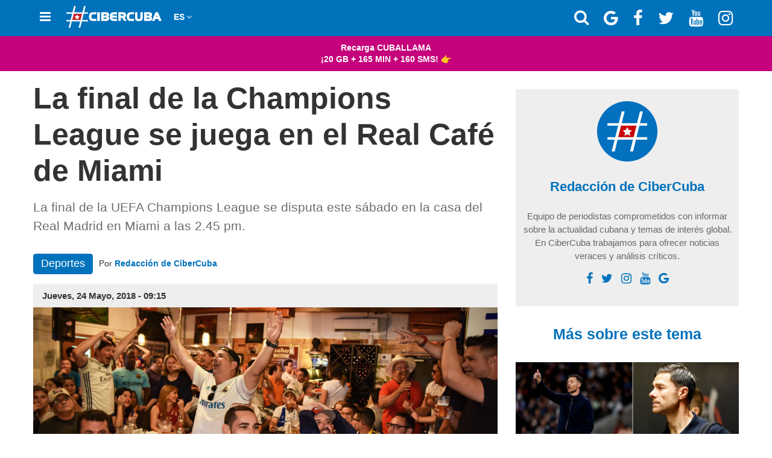

--- FILE ---
content_type: text/html; charset=utf-8
request_url: https://www.cibercuba.com/noticias/2018-05-24-u1-e196506-s27066-final-champions-league-juega-casa-real-madrid-miami
body_size: 34095
content:
<!DOCTYPE html><html amp lang="es" i-amphtml-layout i-amphtml-no-boilerplate transformed="self;v=1" data-cfw=""><head><meta charset="utf-8"><meta name="viewport" content="width=device-width,minimum-scale=1"><link as="script" crossorigin="anonymous" href="https://cdn.ampproject.org/v0.mjs" rel="modulepreload"><meta name="amp-google-client-id-api" content="googleanalytics"><meta property="fb:pages" content="174669642616189"><meta name="apple-itunes-app" content="app-id=1112492450, app-argument=https://www.cibercuba.com/noticias/2018-05-24-u1-e196506-s27066-final-champions-league-juega-casa-real-madrid-miami"><meta name="apple-mobile-web-app-title" content="CiberCuba"><meta name="application-name" content="CiberCuba"><meta name="msapplication-TileColor" content="#0072bc"><meta name="msapplication-TileImage" content="https://cdn0.celebritax.com/mstile-144x144.png?v=Gv60b0BkoW"><meta name="theme-color" content="#0072bc"><meta http-equiv="Content-Type" content="text/html; charset=utf-8"><meta name="description" content="La final de la UEFA Champions League se disputa este sábado en la casa del Real Madrid en Miami a las 2.45 pm."><meta name="keywords" content="Champions League, Final, Liverpool, Real Madrid"><meta name="robots" content="follow, index"><meta name="news_keywords" content="Champions League, Final, Liverpool, Real Madrid"><meta property="fb:app_id" content="593465794064845"><meta property="og:site_name" content="CiberCuba"><meta property="og:type" content="article"><meta property="og:determiner" content="auto"><meta property="og:url" content="https://www.cibercuba.com/noticias/2018-05-24-u1-e196506-s27066-final-champions-league-juega-casa-real-madrid-miami"><meta property="og:title" content="La final de la Champions League se juega en el Real Café de Miami"><meta property="og:description" content="La final de la UEFA Champions League se disputa este sábado en la casa del Real Madrid en Miami a las 2.45 pm."><meta property="og:updated_time" content="2018-05-24T17:31:28+02:00"><meta property="og:image" content="https://cdn0.celebritax.com/sites/default/files/styles/watermark_100/public/1527167718-final-champions-league-juega-casa-real-madrid-miami.jpg"><meta property="og:image:secure_url" content="https://cdn0.celebritax.com/sites/default/files/styles/watermark_100/public/1527167718-final-champions-league-juega-casa-real-madrid-miami.jpg"><meta property="og:image:type" content="image/jpeg"><meta property="og:image:width" content="1200"><meta property="og:image:height" content="630"><meta name="twitter:card" content="summary_large_image"><meta name="twitter:site" content="@CiberCuba"><meta name="twitter:creator" content="@CiberCuba"><meta name="twitter:title" content="La final de la Champions League se juega en el Real Café de Miami"><meta name="twitter:url" content="https://www.cibercuba.com/noticias/2018-05-24-u1-e196506-s27066-final-champions-league-juega-casa-real-madrid-miami"><meta name="twitter:description" content="La final de la UEFA Champions League se disputa este sábado en la casa del Real Madrid en Miami a las 2.45 pm."><meta property="og:locale" content="es_LA"><meta name="twitter:image:src" content="https://cdn0.celebritax.com/sites/default/files/styles/watermark_100/public/1527167718-final-champions-league-juega-casa-real-madrid-miami.jpg"><meta property="article:author" content="https://www.facebook.com/CiberCubaNoticias"><meta name="twitter:image:width" content="1200"><meta property="article:publisher" content="https://www.facebook.com/CiberCubaNoticias"><meta name="twitter:image:height" content="630"><meta property="article:section" content="Noticias"><meta property="article:tag" content="Champions League"><meta property="article:tag" content="Final"><meta property="article:tag" content="Real Madrid"><meta property="article:tag" content="Liverpool"><meta property="article:published_time" content="2018-05-24T15:15:18+02:00"><meta property="article:modified_time" content="2018-05-24T17:31:28+02:00"><style amp-runtime i-amphtml-version="012512221826001">html{overflow-x:hidden!important}html.i-amphtml-fie{height:100%!important;width:100%!important}html:not([amp4ads]),html:not([amp4ads]) body{height:auto!important}html:not([amp4ads]) body{margin:0!important}body{-webkit-text-size-adjust:100%;-moz-text-size-adjust:100%;-ms-text-size-adjust:100%;text-size-adjust:100%}html.i-amphtml-singledoc.i-amphtml-embedded{-ms-touch-action:pan-y pinch-zoom;touch-action:pan-y pinch-zoom}html.i-amphtml-fie>body,html.i-amphtml-singledoc>body{overflow:visible!important}html.i-amphtml-fie:not(.i-amphtml-inabox)>body,html.i-amphtml-singledoc:not(.i-amphtml-inabox)>body{position:relative!important}html.i-amphtml-ios-embed-legacy>body{overflow-x:hidden!important;overflow-y:auto!important;position:absolute!important}html.i-amphtml-ios-embed{overflow-y:auto!important;position:static}#i-amphtml-wrapper{overflow-x:hidden!important;overflow-y:auto!important;position:absolute!important;top:0!important;left:0!important;right:0!important;bottom:0!important;margin:0!important;display:block!important}html.i-amphtml-ios-embed.i-amphtml-ios-overscroll,html.i-amphtml-ios-embed.i-amphtml-ios-overscroll>#i-amphtml-wrapper{-webkit-overflow-scrolling:touch!important}#i-amphtml-wrapper>body{position:relative!important;border-top:1px solid transparent!important}#i-amphtml-wrapper+body{visibility:visible}#i-amphtml-wrapper+body .i-amphtml-lightbox-element,#i-amphtml-wrapper+body[i-amphtml-lightbox]{visibility:hidden}#i-amphtml-wrapper+body[i-amphtml-lightbox] .i-amphtml-lightbox-element{visibility:visible}#i-amphtml-wrapper.i-amphtml-scroll-disabled,.i-amphtml-scroll-disabled{overflow-x:hidden!important;overflow-y:hidden!important}amp-instagram{padding:54px 0px 0px!important;background-color:#fff}amp-iframe iframe{box-sizing:border-box!important}[amp-access][amp-access-hide]{display:none}[subscriptions-dialog],body:not(.i-amphtml-subs-ready) [subscriptions-action],body:not(.i-amphtml-subs-ready) [subscriptions-section]{display:none!important}amp-experiment,amp-live-list>[update]{display:none}amp-list[resizable-children]>.i-amphtml-loading-container.amp-hidden{display:none!important}amp-list [fetch-error],amp-list[load-more] [load-more-button],amp-list[load-more] [load-more-end],amp-list[load-more] [load-more-failed],amp-list[load-more] [load-more-loading]{display:none}amp-list[diffable] div[role=list]{display:block}amp-story-page,amp-story[standalone]{min-height:1px!important;display:block!important;height:100%!important;margin:0!important;padding:0!important;overflow:hidden!important;width:100%!important}amp-story[standalone]{background-color:#000!important;position:relative!important}amp-story-page{background-color:#757575}amp-story .amp-active>div,amp-story .i-amphtml-loader-background{display:none!important}amp-story-page:not(:first-of-type):not([distance]):not([active]){transform:translateY(1000vh)!important}amp-autocomplete{position:relative!important;display:inline-block!important}amp-autocomplete>input,amp-autocomplete>textarea{padding:0.5rem;border:1px solid rgba(0,0,0,.33)}.i-amphtml-autocomplete-results,amp-autocomplete>input,amp-autocomplete>textarea{font-size:1rem;line-height:1.5rem}[amp-fx^=fly-in]{visibility:hidden}amp-script[nodom],amp-script[sandboxed]{position:fixed!important;top:0!important;width:1px!important;height:1px!important;overflow:hidden!important;visibility:hidden}
/*# sourceURL=/css/ampdoc.css*/[hidden]{display:none!important}.i-amphtml-element{display:inline-block}.i-amphtml-blurry-placeholder{transition:opacity 0.3s cubic-bezier(0.0,0.0,0.2,1)!important;pointer-events:none}[layout=nodisplay]:not(.i-amphtml-element){display:none!important}.i-amphtml-layout-fixed,[layout=fixed][width][height]:not(.i-amphtml-layout-fixed){display:inline-block;position:relative}.i-amphtml-layout-responsive,[layout=responsive][width][height]:not(.i-amphtml-layout-responsive),[width][height][heights]:not([layout]):not(.i-amphtml-layout-responsive),[width][height][sizes]:not(img):not([layout]):not(.i-amphtml-layout-responsive){display:block;position:relative}.i-amphtml-layout-intrinsic,[layout=intrinsic][width][height]:not(.i-amphtml-layout-intrinsic){display:inline-block;position:relative;max-width:100%}.i-amphtml-layout-intrinsic .i-amphtml-sizer{max-width:100%}.i-amphtml-intrinsic-sizer{max-width:100%;display:block!important}.i-amphtml-layout-container,.i-amphtml-layout-fixed-height,[layout=container],[layout=fixed-height][height]:not(.i-amphtml-layout-fixed-height){display:block;position:relative}.i-amphtml-layout-fill,.i-amphtml-layout-fill.i-amphtml-notbuilt,[layout=fill]:not(.i-amphtml-layout-fill),body noscript>*{display:block;overflow:hidden!important;position:absolute;top:0;left:0;bottom:0;right:0}body noscript>*{position:absolute!important;width:100%;height:100%;z-index:2}body noscript{display:inline!important}.i-amphtml-layout-flex-item,[layout=flex-item]:not(.i-amphtml-layout-flex-item){display:block;position:relative;-ms-flex:1 1 auto;flex:1 1 auto}.i-amphtml-layout-fluid{position:relative}.i-amphtml-layout-size-defined{overflow:hidden!important}.i-amphtml-layout-awaiting-size{position:absolute!important;top:auto!important;bottom:auto!important}i-amphtml-sizer{display:block!important}@supports (aspect-ratio:1/1){i-amphtml-sizer.i-amphtml-disable-ar{display:none!important}}.i-amphtml-blurry-placeholder,.i-amphtml-fill-content{display:block;height:0;max-height:100%;max-width:100%;min-height:100%;min-width:100%;width:0;margin:auto}.i-amphtml-layout-size-defined .i-amphtml-fill-content{position:absolute;top:0;left:0;bottom:0;right:0}.i-amphtml-replaced-content,.i-amphtml-screen-reader{padding:0!important;border:none!important}.i-amphtml-screen-reader{position:fixed!important;top:0px!important;left:0px!important;width:4px!important;height:4px!important;opacity:0!important;overflow:hidden!important;margin:0!important;display:block!important;visibility:visible!important}.i-amphtml-screen-reader~.i-amphtml-screen-reader{left:8px!important}.i-amphtml-screen-reader~.i-amphtml-screen-reader~.i-amphtml-screen-reader{left:12px!important}.i-amphtml-screen-reader~.i-amphtml-screen-reader~.i-amphtml-screen-reader~.i-amphtml-screen-reader{left:16px!important}.i-amphtml-unresolved{position:relative;overflow:hidden!important}.i-amphtml-select-disabled{-webkit-user-select:none!important;-ms-user-select:none!important;user-select:none!important}.i-amphtml-notbuilt,[layout]:not(.i-amphtml-element),[width][height][heights]:not([layout]):not(.i-amphtml-element),[width][height][sizes]:not(img):not([layout]):not(.i-amphtml-element){position:relative;overflow:hidden!important;color:transparent!important}.i-amphtml-notbuilt:not(.i-amphtml-layout-container)>*,[layout]:not([layout=container]):not(.i-amphtml-element)>*,[width][height][heights]:not([layout]):not(.i-amphtml-element)>*,[width][height][sizes]:not([layout]):not(.i-amphtml-element)>*{display:none}amp-img:not(.i-amphtml-element)[i-amphtml-ssr]>img.i-amphtml-fill-content{display:block}.i-amphtml-notbuilt:not(.i-amphtml-layout-container),[layout]:not([layout=container]):not(.i-amphtml-element),[width][height][heights]:not([layout]):not(.i-amphtml-element),[width][height][sizes]:not(img):not([layout]):not(.i-amphtml-element){color:transparent!important;line-height:0!important}.i-amphtml-ghost{visibility:hidden!important}.i-amphtml-element>[placeholder],[layout]:not(.i-amphtml-element)>[placeholder],[width][height][heights]:not([layout]):not(.i-amphtml-element)>[placeholder],[width][height][sizes]:not([layout]):not(.i-amphtml-element)>[placeholder]{display:block;line-height:normal}.i-amphtml-element>[placeholder].amp-hidden,.i-amphtml-element>[placeholder].hidden{visibility:hidden}.i-amphtml-element:not(.amp-notsupported)>[fallback],.i-amphtml-layout-container>[placeholder].amp-hidden,.i-amphtml-layout-container>[placeholder].hidden{display:none}.i-amphtml-layout-size-defined>[fallback],.i-amphtml-layout-size-defined>[placeholder]{position:absolute!important;top:0!important;left:0!important;right:0!important;bottom:0!important;z-index:1}amp-img[i-amphtml-ssr]:not(.i-amphtml-element)>[placeholder]{z-index:auto}.i-amphtml-notbuilt>[placeholder]{display:block!important}.i-amphtml-hidden-by-media-query{display:none!important}.i-amphtml-element-error{background:red!important;color:#fff!important;position:relative!important}.i-amphtml-element-error:before{content:attr(error-message)}i-amp-scroll-container,i-amphtml-scroll-container{position:absolute;top:0;left:0;right:0;bottom:0;display:block}i-amp-scroll-container.amp-active,i-amphtml-scroll-container.amp-active{overflow:auto;-webkit-overflow-scrolling:touch}.i-amphtml-loading-container{display:block!important;pointer-events:none;z-index:1}.i-amphtml-notbuilt>.i-amphtml-loading-container{display:block!important}.i-amphtml-loading-container.amp-hidden{visibility:hidden}.i-amphtml-element>[overflow]{cursor:pointer;position:relative;z-index:2;visibility:hidden;display:initial;line-height:normal}.i-amphtml-layout-size-defined>[overflow]{position:absolute}.i-amphtml-element>[overflow].amp-visible{visibility:visible}template{display:none!important}.amp-border-box,.amp-border-box *,.amp-border-box :after,.amp-border-box :before{box-sizing:border-box}amp-pixel{display:none!important}amp-analytics,amp-auto-ads,amp-story-auto-ads{position:fixed!important;top:0!important;width:1px!important;height:1px!important;overflow:hidden!important;visibility:hidden}amp-story{visibility:hidden!important}html.i-amphtml-fie>amp-analytics{position:initial!important}[visible-when-invalid]:not(.visible),form [submit-error],form [submit-success],form [submitting]{display:none}amp-accordion{display:block!important}@media (min-width:1px){:where(amp-accordion>section)>:first-child{margin:0;background-color:#efefef;padding-right:20px;border:1px solid #dfdfdf}:where(amp-accordion>section)>:last-child{margin:0}}amp-accordion>section{float:none!important}amp-accordion>section>*{float:none!important;display:block!important;overflow:hidden!important;position:relative!important}amp-accordion,amp-accordion>section{margin:0}amp-accordion:not(.i-amphtml-built)>section>:last-child{display:none!important}amp-accordion:not(.i-amphtml-built)>section[expanded]>:last-child{display:block!important}
/*# sourceURL=/css/ampshared.css*/</style><script async src="https://cdn.ampproject.org/v0.mjs" type="module" crossorigin="anonymous"></script><script async nomodule src="https://cdn.ampproject.org/v0.js"></script><script async custom-element="amp-ad" src="https://cdn.ampproject.org/v0/amp-ad-0.1.mjs" type="module" crossorigin="anonymous"></script><script async nomodule src="https://cdn.ampproject.org/v0/amp-ad-0.1.js" custom-element="amp-ad"></script><script async custom-element="amp-analytics" src="https://cdn.ampproject.org/v0/amp-analytics-0.1.mjs" type="module" crossorigin="anonymous"></script><script async nomodule src="https://cdn.ampproject.org/v0/amp-analytics-0.1.js" custom-element="amp-analytics"></script><script async custom-element="amp-consent" src="https://cdn.ampproject.org/v0/amp-consent-0.1.mjs" type="module" crossorigin="anonymous"></script><script async nomodule src="https://cdn.ampproject.org/v0/amp-consent-0.1.js" custom-element="amp-consent"></script><script async custom-element="amp-geo" src="https://cdn.ampproject.org/v0/amp-geo-0.1.mjs" type="module" crossorigin="anonymous"></script><script async nomodule src="https://cdn.ampproject.org/v0/amp-geo-0.1.js" custom-element="amp-geo"></script><script async custom-element="amp-iframe" src="https://cdn.ampproject.org/v0/amp-iframe-0.1.mjs" type="module" crossorigin="anonymous"></script><script async nomodule src="https://cdn.ampproject.org/v0/amp-iframe-0.1.js" custom-element="amp-iframe"></script><script async custom-element="amp-next-page" src="https://cdn.ampproject.org/v0/amp-next-page-1.0.mjs" type="module" crossorigin="anonymous"></script><script async nomodule src="https://cdn.ampproject.org/v0/amp-next-page-1.0.js" custom-element="amp-next-page"></script><script async custom-element="amp-sidebar" src="https://cdn.ampproject.org/v0/amp-sidebar-0.1.mjs" type="module" crossorigin="anonymous"></script><script async nomodule src="https://cdn.ampproject.org/v0/amp-sidebar-0.1.js" custom-element="amp-sidebar"></script><script async custom-element="amp-social-share" src="https://cdn.ampproject.org/v0/amp-social-share-0.1.mjs" type="module" crossorigin="anonymous"></script><script async nomodule src="https://cdn.ampproject.org/v0/amp-social-share-0.1.js" custom-element="amp-social-share"></script><link rel="shortcut icon" href="https://cdn0.celebritax.com/sites/default/files/app-push-safari_0.png" type="image/png"><link rel="icon" type="image/png" sizes="32x32" href="https://cdn0.celebritax.com/favicon-32x32.png?v=Gv60b0BkoW"><link rel="icon" type="image/png" sizes="16x16" href="https://cdn0.celebritax.com/favicon-16x16.png?v=Gv60b0BkoW"><link rel="shortcut icon" href="https://cdn0.celebritax.com/favicon.ico?v=Gv60b0BkoW"><link rel="alternate" hreflang="es" href="https://www.cibercuba.com/noticias/2018-05-24-u1-e196506-s27066-final-champions-league-juega-casa-real-madrid-miami"><link rel="alternate" hreflang="en" href="https://en.cibercuba.com/noticias/2018-05-24-u1-e196506-s27066-final-champions-league-juega-casa-real-madrid-miami"><link rel="alternate" hreflang="it" href="https://it.cibercuba.com/noticias/2018-05-24-u1-e196506-s27066-final-champions-league-juega-casa-real-madrid-miami"><link rel="alternate" hreflang="de" href="https://de.cibercuba.com/noticias/2018-05-24-u1-e196506-s27066-final-champions-league-juega-casa-real-madrid-miami"><link rel="alternate" hreflang="fr" href="https://fr.cibercuba.com/noticias/2018-05-24-u1-e196506-s27066-final-champions-league-juega-casa-real-madrid-miami"><style amp-custom>@font-face{font-family:FontAwesome;font-display:block;src:url(https://cdn0.celebritax.com/sites/all/themes/amp_cibercuba/css/fonts/fontawesome-webfont.eot?v=4.7.0);src:url(https://cdn0.celebritax.com/sites/all/themes/amp_cibercuba/css/fonts/fontawesome-webfont.eot?#iefix&v=4.7.0) format('embedded-opentype'),url(https://cdn0.celebritax.com/sites/all/themes/amp_cibercuba/css/fonts/fontawesome-webfont.woff2?v=4.7.0) format('woff2'),url(https://cdn0.celebritax.com/sites/all/themes/amp_cibercuba/css/fonts/fontawesome-webfont.woff?v=4.7.0) format('woff'),url(https://cdn0.celebritax.com/sites/all/themes/amp_cibercuba/css/fonts/fontawesome-webfont.ttf?v=4.7.0) format('truetype'),url(https://cdn0.celebritax.com/sites/all/themes/amp_cibercuba/css/fonts/fontawesome-webfont.svg?v=4.7.0#fontawesomeregular) format('svg');font-weight:400;font-style:normal}.fa{display:inline-block;font:normal normal normal 14px/1 FontAwesome;font-size:inherit;text-rendering:auto;-webkit-font-smoothing:antialiased;-moz-osx-font-smoothing:grayscale}.fa-lg{font-size:1.33333333em;line-height:.75em;vertical-align:-15%}.fa-2x{font-size:2em}.fa-3x{font-size:3em}.fa-4x{font-size:4em}.fa-5x{font-size:5em}.fa-ul{padding-left:0;margin-left:2.14285714em;list-style-type:none}.fa-ul>li{position:relative}.fa-li{position:absolute;left:-2.14285714em;width:2.14285714em;top:.14285714em;text-align:center}.fa-li.fa-lg{left:-1.85714286em}.fa-border{padding:.2em .25em .15em;border:solid .08em #eee;border-radius:.1em}.fa-pull-left{float:left}.fa-pull-right{float:right}.fa.fa-pull-left{margin-right:.3em}.fa.fa-pull-right{margin-left:.3em}.pull-right{float:right}.pull-left{float:left}.fa.pull-left{margin-right:.3em}.fa.pull-right{margin-left:.3em}@-webkit-keyframes fa-spin{0%{-webkit-transform:rotate(0);transform:rotate(0)}100%{-webkit-transform:rotate(359deg);transform:rotate(359deg)}}@keyframes fa-spin{0%{-webkit-transform:rotate(0);transform:rotate(0)}100%{-webkit-transform:rotate(359deg);transform:rotate(359deg)}}.fa-search:before{content:"\f002"}.fa-envelope-o:before{content:"\f003"}.fa-user:before{content:"\f007"}.fa-th-large:before{content:"\f009"}.fa-th:before{content:"\f00a"}.fa-th-list:before{content:"\f00b"}.fa-close:before,.fa-remove:before,.fa-times:before{content:"\f00d"}.fa-home:before{content:"\f015"}.fa-clock-o:before{content:"\f017"}.fa-play-circle-o:before{content:"\f01d"}.fa-repeat:before{content:"\f01e"}.fa-list-alt:before{content:"\f022"}.fa-flag:before{content:"\f024"}.fa-tag:before{content:"\f02b"}.fa-tags:before{content:"\f02c"}.fa-bookmark:before{content:"\f02e"}.fa-print:before{content:"\f02f"}.fa-font:before{content:"\f031"}.fa-bold:before{content:"\f032"}.fa-italic:before{content:"\f033"}.fa-text-height:before{content:"\f034"}.fa-text-width:before{content:"\f035"}.fa-align-left:before{content:"\f036"}.fa-align-center:before{content:"\f037"}.fa-align-right:before{content:"\f038"}.fa-align-justify:before{content:"\f039"}.fa-list:before{content:"\f03a"}.fa-image:before{content:"\f03e"}.fa-play:before{content:"\f04b"}.fa-chevron-left:before{content:"\f053"}.fa-chevron-right:before{content:"\f054"}.fa-times-circle:before{content:"\f057"}.fa-info-circle:before{content:"\f05a"}.fa-times-circle-o:before{content:"\f05c"}.fa-share:before{content:"\f064"}.fa-leaf:before{content:"\f06c"}.fa-comment:before{content:"\f075"}.fa-comments:before{content:"\f086"}.fa-phone:before{content:"\f095"}.fa-bookmark-o:before{content:"\f097"}.fa-twitter:before{content:"\f099"}.fa-facebook-f:before,.fa-facebook:before{content:"\f09a"}.fa-bullhorn:before{content:"\f0a1"}.fa-group:before{content:"\f0c0"}.fa-link:before{content:"\f0c1"}.fa-copy:before,.fa-files-o:before{content:"\f0c5"}.fa-bars:before{content:"\f0c9"}.fa-list-ul:before{content:"\f0ca"}.fa-list-ol:before{content:"\f0cb"}.fa-underline:before{content:"\f0cd"}.fa-table:before{content:"\f0ce"}.fa-caret-left:before{content:"\f0d9"}.fa-caret-right:before{content:"\f0da"}.fa-envelope:before{content:"\f0e0"}.fa-legal:before{content:"\f0e3"}.fa-comment-o:before{content:"\f0e5"}.fa-comments-o:before{content:"\f0e6"}.fa-user-md:before{content:"\f0f0"}.fa-hospital-o:before{content:"\f0f8"}.fa-desktop:before{content:"\f108"}.fa-mobile-phone:before,.fa-mobile:before{content:"\f10b"}.fa-circle-o:before{content:"\f10c"}.fa-circle:before{content:"\f111"}.fa-flag-o:before{content:"\f11d"}.fa-info:before{content:"\f129"}.fa-maxcdn:before{content:"\f136"}.fa-chevron-circle-left:before{content:"\f137"}.fa-chevron-circle-right:before{content:"\f138"}.fa-html5:before{content:"\f13b"}.fa-css3:before{content:"\f13c"}.fa-play-circle:before{content:"\f144"}.fa-toggle-right:before{content:"\f152"}.fa-eur:before,.fa-euro:before{content:"\f153"}.fa-gbp:before{content:"\f154"}.fa-usd:before{content:"\f155"}.fa-bitcoin:before,.fa-btc:before{content:"\f15a"}.fa-youtube:before{content:"\f167"}.fa-youtube-play:before{content:"\f16a"}.fa-instagram:before{content:"\f16d"}.fa-apple:before{content:"\f179"}.fa-toggle-left:before{content:"\f191"}.fa-google:before{content:"\f1a0"}.fa-language:before{content:"\f1ab"}.fa-child:before{content:"\f1ae"}.fa-car:before{content:"\f1b9"}.fa-support:before{content:"\f1cd"}.fa-ra:before{content:"\f1d0"}.fa-send:before{content:"\f1d8"}.fa-send-o:before{content:"\f1d9"}.fa-header:before{content:"\f1dc"}.fa-share-alt:before{content:"\f1e0"}.fa-futbol-o:before{content:"\f1e3"}.fa-copyright:before{content:"\f1f9"}.fa-at:before{content:"\f1fa"}.fa-toggle-on:before{content:"\f205"}.fa-cc:before{content:"\f20a"}.fa-facebook-official:before{content:"\f230"}.fa-whatsapp:before{content:"\f232"}.fa-user-times:before{content:"\f235"}.fa-hotel:before{content:"\f236"}.fa-i-cursor:before{content:"\f246"}.fa-gg:before{content:"\f260"}.fa-gg-circle:before{content:"\f261"}.fa-safari:before{content:"\f267"}.fa-television:before,.fa-tv:before{content:"\f26c"}.fa-500px:before{content:"\f26e"}.fa-fa:before,.fa-font-awesome:before{content:"\f2b4"}.fa-envelope-open:before{content:"\f2b6"}.fa-envelope-open-o:before{content:"\f2b7"}.fa-user-circle:before{content:"\f2bd"}.fa-user-circle-o:before{content:"\f2be"}.fa-user-o:before{content:"\f2c0"}.fa-id-card:before{content:"\f2c2"}.fa-id-card-o:before{content:"\f2c3"}.fa-telegram:before{content:"\f2c6"}.fa-s15:before{content:"\f2cd"}.sr-only{position:absolute;width:1px;height:1px;padding:0;margin:-1px;overflow:hidden;clip:rect(0,0,0,0);border:0}.sr-only-focusable:active,.sr-only-focusable:focus{position:static;width:auto;height:auto;margin:0;overflow:visible;clip:auto}
.form-control{display:block;width:100%;height:36px;padding:6px 12px;font-size:14px;line-height:1.42857143;color:#555;background-color:#fff;background-image:none;border:1px solid #e7e7e7;border-radius:4px;-webkit-box-shadow:inset 0 1px 1px rgba(0,0,0,0.075);box-shadow:inset 0 1px 1px rgba(0,0,0,0.075);-webkit-transition:border-color ease-in-out .15s,box-shadow ease-in-out .15s;transition:border-color ease-in-out .15s,box-shadow ease-in-out .15s}
@media print{blockquote,img,pre,tr{page-break-inside:avoid}*,:after,:before{background:0;color:#000;-webkit-box-shadow:none;box-shadow:none;text-shadow:none}a,a:visited{text-decoration:underline}a[href]:after{content:" (" attr(href) ")"}abbr[title]:after{content:" (" attr(title) ")"}a[href^="#"]:after,a[href^="javascript:"]:after{content:""}blockquote,pre{border:1px solid #999}thead{display:table-header-group}img{max-width:100%}h2,h3,p{orphans:3;widows:3}h2,h3{page-break-after:avoid}.navbar{display:none}.btn>.caret,.dropup>.btn>.caret{border-top-color:#000}.label{border:1px solid #000}.table{border-collapse:collapse}.table td,.table th{background-color:#fff}.table-bordered td,.table-bordered th{border:1px solid #ddd}}
figure.image figcaption a {
color: white;
}
.article-ads-1.connatix p {
margin: 10px 0px;
font-size: 16px;
padding: 0px 15px;
}
.article-ads-1.connatix hr.hr_fino {margin-top: 45px;}
.img-thumbnail,body{background-color:#fff}*,:after,:before{-webkit-box-sizing:border-box;-moz-box-sizing:border-box;box-sizing:border-box}html{font-size:10px;-webkit-tap-highlight-color:transparent}
body{font-family: -apple-system,BlinkMacSystemFont,"Segoe UI",Roboto,"Helvetica Neue",Arial,"Noto Sans",sans-serif,"Apple Color Emoji","Segoe UI Emoji","Segoe UI Symbol","Noto Color Emoji";font-size:14px;line-height:1.42857143;color:#333}button,input,select,textarea{font-family:inherit;font-size:inherit;line-height:inherit}a{color:#337ab7;text-decoration:none}a:focus,a:hover{color:#23527c;text-decoration:underline}a:focus{outline:-webkit-focus-ring-color auto 5px;outline-offset:-2px}figure{margin:0}img{vertical-align:middle}.nav>li,.nav>li>a{display:block}hr{margin-top:20px;margin-bottom:20px;border:0;border-top:1px solid #eee}.sr-only{position:absolute;width:1px;height:1px;margin:-1px;padding:0;overflow:hidden;clip:rect(0,0,0,0);border:0}.sr-only-focusable:active,.sr-only-focusable:focus{position:static;width:auto;height:auto;margin:0;overflow:visible;clip:auto}.nav>li,.nav>li>a{position:relative}.container,.container-fluid{margin-right:auto;margin-left:auto;padding-left:15px;padding-right:15px}[role=button]{cursor:pointer}@media(min-width:768px){.container{padding: 0;}}@media(min-width:992px){.container{width:970px}}@media(min-width:1200px){.container{width:1170px}}.row{margin-left:-15px;margin-right:-15px}.col-lg-1,.col-lg-10,.col-lg-11,.col-lg-12,.col-lg-2,.col-lg-3,.col-lg-4,.col-lg-5,.col-lg-6,.col-lg-7,.col-lg-8,.col-lg-9,.col-md-1,.col-md-10,.col-md-11,.col-md-12,.col-md-2,.col-md-3,.col-md-4,.col-md-5,.col-md-6,.col-md-7,.col-md-8,.col-md-9,.col-sm-1,.col-sm-10,.col-sm-11,.col-sm-12,.col-sm-2,.col-sm-3,.col-sm-4,.col-sm-5,.col-sm-6,.col-sm-7,.col-sm-8,.col-sm-9,.col-xs-1,.col-xs-10,.col-xs-11,.col-xs-12,.col-xs-2,.col-xs-3,.col-xs-4,.col-xs-5,.col-xs-6,.col-xs-7,.col-xs-8,.col-xs-9{position:relative;min-height:1px;padding-left:15px;padding-right:15px}.col-xs-1,.col-xs-10,.col-xs-11,.col-xs-12,.col-xs-2,.col-xs-3,.col-xs-4,.col-xs-5,.col-xs-6,.col-xs-7,.col-xs-8,.col-xs-9{float:left}.col-xs-12{width:100%}.col-xs-11{width:91.66666667%}.col-xs-10{width:83.33333333%}.col-xs-9{width:75%}.col-xs-8{width:66.66666667%}.col-xs-7{width:58.33333333%}.col-xs-6{width:50%}.col-xs-5{width:41.66666667%}.col-xs-4{width:33.33333333%}.col-xs-3{width:25%}.col-xs-2{width:16.66666667%}.col-xs-1{width:8.33333333%}@media(min-width:768px){.col-sm-1,.col-sm-10,.col-sm-11,.col-sm-12,.col-sm-2,.col-sm-3,.col-sm-4,.col-sm-5,.col-sm-6,.col-sm-7,.col-sm-8,.col-sm-9{float:left}.col-sm-12{width:100%}.col-sm-11{width:91.66666667%}.col-sm-10{width:83.33333333%}.col-sm-9{width:75%}.col-sm-8{width:66.66666667%}.col-sm-7{width:58.33333333%}.col-sm-6{width:50%}.col-sm-5{width:41.66666667%}.col-sm-4{width:33.33333333%}.col-sm-3{width:25%}.col-sm-2{width:16.66666667%}.col-sm-1{width:8.33333333%}.col-sm-pull-12{right:100%}.col-sm-pull-11{right:91.66666667%}.col-sm-pull-10{right:83.33333333%}.col-sm-pull-9{right:75%}.col-sm-pull-8{right:66.66666667%}.col-sm-pull-7{right:58.33333333%}.col-sm-pull-6{right:50%}.col-sm-pull-5{right:41.66666667%}.col-sm-pull-4{right:33.33333333%}.col-sm-pull-3{right:25%}.col-sm-pull-2{right:16.66666667%}.col-sm-pull-1{right:8.33333333%}.col-sm-pull-0{right:auto}.col-sm-push-12{left:100%}.col-sm-push-11{left:91.66666667%}.col-sm-push-10{left:83.33333333%}.col-sm-push-9{left:75%}.col-sm-push-8{left:66.66666667%}.col-sm-push-7{left:58.33333333%}.col-sm-push-6{left:50%}.col-sm-push-5{left:41.66666667%}.col-sm-push-4{left:33.33333333%}.col-sm-push-3{left:25%}.col-sm-push-2{left:16.66666667%}.col-sm-push-1{left:8.33333333%}.col-sm-push-0{left:auto}.col-sm-offset-12{margin-left:100%}.col-sm-offset-11{margin-left:91.66666667%}.col-sm-offset-10{margin-left:83.33333333%}.col-sm-offset-9{margin-left:75%}.col-sm-offset-8{margin-left:66.66666667%}.col-sm-offset-7{margin-left:58.33333333%}.col-sm-offset-6{margin-left:50%}.col-sm-offset-5{margin-left:41.66666667%}.col-sm-offset-4{margin-left:33.33333333%}.col-sm-offset-3{margin-left:25%}.col-sm-offset-2{margin-left:16.66666667%}.col-sm-offset-1{margin-left:8.33333333%}.col-sm-offset-0{margin-left:0}}@media(min-width:992px){.col-md-1,.col-md-10,.col-md-11,.col-md-12,.col-md-2,.col-md-3,.col-md-4,.col-md-5,.col-md-6,.col-md-7,.col-md-8,.col-md-9{float:left}.col-md-12{width:100%}.col-md-11{width:91.66666667%}.col-md-10{width:83.33333333%}.col-md-9{width:75%}.col-md-8{width:66.66666667%}.col-md-7{width:58.33333333%}.col-md-6{width:50%}.col-md-5{width:41.66666667%}.col-md-4{width:33.33333333%}.col-md-3{width:25%}.col-md-2{width:16.66666667%}.col-md-1{width:8.33333333%}.col-md-pull-12{right:100%}.col-md-pull-11{right:91.66666667%}.col-md-pull-10{right:83.33333333%}.col-md-pull-9{right:75%}.col-md-pull-8{right:66.66666667%}.col-md-pull-7{right:58.33333333%}.col-md-pull-6{right:50%}.col-md-pull-5{right:41.66666667%}.col-md-pull-4{right:33.33333333%}.col-md-pull-3{right:25%}.col-md-pull-2{right:16.66666667%}.col-md-pull-1{right:8.33333333%}.col-md-pull-0{right:auto}.col-md-push-12{left:100%}.col-md-push-11{left:91.66666667%}.col-md-push-10{left:83.33333333%}.col-md-push-9{left:75%}.col-md-push-8{left:66.66666667%}.col-md-push-7{left:58.33333333%}.col-md-push-6{left:50%}.col-md-push-5{left:41.66666667%}.col-md-push-4{left:33.33333333%}.col-md-push-3{left:25%}.col-md-push-2{left:16.66666667%}.col-md-push-1{left:8.33333333%}.col-md-push-0{left:auto}.col-md-offset-12{margin-left:100%}.col-md-offset-11{margin-left:91.66666667%}.col-md-offset-10{margin-left:83.33333333%}.col-md-offset-9{margin-left:75%}.col-md-offset-8{margin-left:66.66666667%}.col-md-offset-7{margin-left:58.33333333%}.col-md-offset-6{margin-left:50%}.col-md-offset-5{margin-left:41.66666667%}.col-md-offset-4{margin-left:33.33333333%}.col-md-offset-3{margin-left:25%}.col-md-offset-2{margin-left:16.66666667%}.col-md-offset-1{margin-left:8.33333333%}.col-md-offset-0{margin-left:0}}@media(min-width:1200px){.col-lg-1,.col-lg-10,.col-lg-11,.col-lg-12,.col-lg-2,.col-lg-3,.col-lg-4,.col-lg-5,.col-lg-6,.col-lg-7,.col-lg-8,.col-lg-9{float:left}.col-lg-12{width:100%}.col-lg-11{width:91.66666667%}.col-lg-10{width:83.33333333%}.col-lg-9{width:75%}.col-lg-8{width:66.66666667%}.col-lg-7{width:58.33333333%}.col-lg-6{width:50%}.col-lg-5{width:41.66666667%}.col-lg-4{width:33.33333333%}.col-lg-3{width:25%}.col-lg-2{width:16.66666667%}.col-lg-1{width:8.33333333%}.col-lg-pull-12{right:100%}.col-lg-pull-11{right:91.66666667%}.col-lg-pull-10{right:83.33333333%}.col-lg-pull-9{right:75%}.col-lg-pull-8{right:66.66666667%}.col-lg-pull-7{right:58.33333333%}.col-lg-pull-6{right:50%}.col-lg-pull-5{right:41.66666667%}.col-lg-pull-4{right:33.33333333%}.col-lg-pull-3{right:25%}.col-lg-pull-2{right:16.66666667%}.col-lg-pull-1{right:8.33333333%}.col-lg-pull-0{right:auto}.col-lg-push-12{left:100%}.col-lg-push-11{left:91.66666667%}.col-lg-push-10{left:83.33333333%}.col-lg-push-9{left:75%}.col-lg-push-8{left:66.66666667%}.col-lg-push-7{left:58.33333333%}.col-lg-push-6{left:50%}.col-lg-push-5{left:41.66666667%}.col-lg-push-4{left:33.33333333%}.col-lg-push-3{left:25%}.col-lg-push-2{left:16.66666667%}.col-lg-push-1{left:8.33333333%}.col-lg-push-0{left:auto}.col-lg-offset-12{margin-left:100%}.col-lg-offset-11{margin-left:91.66666667%}.col-lg-offset-10{margin-left:83.33333333%}.col-lg-offset-9{margin-left:75%}.col-lg-offset-8{margin-left:66.66666667%}.col-lg-offset-7{margin-left:58.33333333%}.col-lg-offset-6{margin-left:50%}.col-lg-offset-5{margin-left:41.66666667%}.col-lg-offset-4{margin-left:33.33333333%}.col-lg-offset-3{margin-left:25%}.col-lg-offset-2{margin-left:16.66666667%}.col-lg-offset-1{margin-left:8.33333333%}.col-lg-offset-0{margin-left:0}}.nav{margin-bottom:0;padding-left:0;list-style:none}.nav>li>a{padding:10px 15px}.nav>li>a:focus,.nav>li>a:hover{text-decoration:none;background-color:#eee}.nav>li.disabled>a{color:#777}.nav>li.disabled>a:focus,.nav>li.disabled>a:hover{color:#777;text-decoration:none;background-color:transparent;cursor:not-allowed}.nav .open>a,.nav .open>a:focus,.nav .open>a:hover{background-color:#eee;border-color:#337ab7}.nav .nav-divider{height:1px;margin:9px 0;overflow:hidden;background-color:#e5e5e5}.nav>li>a>img{max-width:none}.nav-tabs{border-bottom:1px solid #ddd}.nav-tabs>li{float:left;margin-bottom:-1px}.nav-tabs>li>a{margin-right:2px;line-height:1.42857143;border:1px solid transparent;border-radius:4px 4px 0 0}.nav-tabs>li>a:hover{border-color:#eee #eee #ddd}.nav-tabs>li.active>a,.nav-tabs>li.active>a:focus,.nav-tabs>li.active>a:hover{color:#555;background-color:#fff;border:1px solid #ddd;border-bottom-color:transparent;cursor:default}.nav-tabs.nav-justified{width:100%;border-bottom:0}.nav-tabs.nav-justified>li{float:none}.nav-tabs.nav-justified>li>a{text-align:center;margin-bottom:5px;margin-right:0;border-radius:4px}.nav-tabs.nav-justified>.active>a,.nav-tabs.nav-justified>.active>a:focus,.nav-tabs.nav-justified>.active>a:hover{border:1px solid #ddd}@media(min-width:768px){.nav-tabs.nav-justified>li{display:table-cell;width:1%}.nav-tabs.nav-justified>li>a{margin-bottom:0;border-bottom:1px solid #ddd;border-radius:4px 4px 0 0}.nav-tabs.nav-justified>.active>a,.nav-tabs.nav-justified>.active>a:focus,.nav-tabs.nav-justified>.active>a:hover{border-bottom-color:#fff}}.nav-pills>li{float:left}.nav-justified>li,.nav-stacked>li{float:none}.nav-pills>li>a{border-radius:4px}.nav-pills>li+li{margin-left:2px}.nav-pills>li.active>a,.nav-pills>li.active>a:focus,.nav-pills>li.active>a:hover{color:#fff;background-color:#337ab7}.nav-stacked>li+li{margin-top:2px;margin-left:0}.nav-justified{width:100%}.nav-justified>li>a{text-align:center;margin-bottom:5px}@media(min-width:768px){.nav-justified>li{display:table-cell;width:1%}.nav-justified>li>a{margin-bottom:0}}
.nav-tabs-justified{border-bottom:0}.nav-tabs-justified>li>a{margin-right:0;border-radius:4px}.nav-tabs-justified>.active>a,.nav-tabs-justified>.active>a:focus,.nav-tabs-justified>.active>a:hover{border:1px solid #ddd}@media(min-width:768px){.nav-tabs-justified>li>a{border-bottom:1px solid #ddd;border-radius:4px 4px 0 0}.nav-tabs-justified>.active>a,.nav-tabs-justified>.active>a:focus,.nav-tabs-justified>.active>a:hover{border-bottom-color:#fff}}.tab-content>.tab-pane{display:none}.tab-content>.active{display:block}.nav-tabs .dropdown-menu{margin-top:-1px;border-top-right-radius:0;border-top-left-radius:0}.clearfix:after,.clearfix:before,.container-fluid:after,.container-fluid:before,.container:after,.container:before,.nav:after,.nav:before,.row:after,.row:before{content:" ";display:table}.clearfix:after,.container-fluid:after,.container:after,.nav:after,.row:after{clear:both}.center-block{display:block;margin-left:auto;margin-right:auto}.pull-right{float:right}.pull-left{float:left}.hide{display:none}.show{display:block}.hidden,.visible-lg,.visible-lg-block,.visible-lg-inline,.visible-lg-inline-block,.visible-md,.visible-md-block,.visible-md-inline,.visible-md-inline-block,.visible-sm,.visible-sm-block,.visible-sm-inline,.visible-sm-inline-block,.visible-xs,.visible-xs-block,.visible-xs-inline,.visible-xs-inline-block{display:none}.invisible{visibility:hidden}.text-hide{font:0/0 a;color:transparent;text-shadow:none;background-color:transparent;border:0}.affix{position:fixed}@media(max-width:767px){.visible-xs{display:block}table.visible-xs{display:table}tr.visible-xs{display:table-row}td.visible-xs,th.visible-xs{display:table-cell}.visible-xs-block{display:block}.visible-xs-inline{display:inline}.visible-xs-inline-block{display:inline-block}}@media(min-width:768px) and (max-width:991px){.visible-sm{display:block}table.visible-sm{display:table}tr.visible-sm{display:table-row}td.visible-sm,th.visible-sm{display:table-cell}.visible-sm-block{display:block}.visible-sm-inline{display:inline}.visible-sm-inline-block{display:inline-block}}@media(min-width:992px) and (max-width:1199px){.visible-md{display:block}table.visible-md{display:table}tr.visible-md{display:table-row}td.visible-md,th.visible-md{display:table-cell}.visible-md-block{display:block}.visible-md-inline{display:inline}.visible-md-inline-block{display:inline-block}}@media(min-width:1200px){.visible-lg{display:block}table.visible-lg{display:table}tr.visible-lg{display:table-row}td.visible-lg,th.visible-lg{display:table-cell}.visible-lg-block{display:block}.visible-lg-inline{display:inline}.visible-lg-inline-block{display:inline-block}.hidden-lg{display:none}}@media(max-width:767px){.hidden-xs{display:none}}@media(min-width:768px) and (max-width:991px){.hidden-sm{display:none}}@media(min-width:992px) and (max-width:1199px){.hidden-md{display:none}}.visible-print{display:none}@media print{.visible-print{display:block}table.visible-print{display:table}tr.visible-print{display:table-row}td.visible-print,th.visible-print{display:table-cell}}.visible-print-block{display:none}@media print{.visible-print-block{display:block}}.visible-print-inline{display:none}@media print{.visible-print-inline{display:inline}}.visible-print-inline-block{display:none}@media print{.visible-print-inline-block{display:inline-block}.hidden-print{display:none}}
ul.redes-sociales li{float:right;list-style:none}ul.redes-sociales li a{display:inline-block;padding:6px 10px;color:#fff;font-size:14px;margin-left:5px}ul.redes-sociales{margin:0}a{color:#0072bc;text-decoration:none}h2{font-size:25px;line-height:33px}.cibercuba-article-galeria{margin:30px 0}.cibercuba-body{background:#fff;font-size:15px;line-height:19px;color:#333}.lvamp-link{color:#0072bc;text-decoration:none}.cibercuba-article-content div.field,.cibercuba-article-content h1,.cibercuba-article-content h2,.cibercuba-article-content h3,.cibercuba-article-content h4,.cibercuba-article-content h5,.cibercuba-article-content p{padding:0 15px}.text-center{text-align:center}figure.image{margin:25px auto;text-align:center;background:#000;color:#fff;font-size:13px}figure.image figcaption{font-size:13px;line-height:18px;padding:10px}.cibercuba-main-header{background-color:#0072bc;webkit-box-sizing:border-box;-moz-box-sizing:border-box;box-sizing:border-box;padding:10px 0;height:60px;text-align:center;width:100%;z-index:900}.cibercuba-link-home{float:left;width:20px;height:20px;margin:9px 0 0 5px}.cibercuba-logo-link{display:inline-block;margin:0 auto;text-align:center;width:158px;height:30px}.cibercuba-link-user{float:right;vertical-align:middle;width:32px;height:32px;margin:3px 5px 0 0}button.hamburger{background-color:transparent;margin:0;padding:0;width:40px;height:35px;display:inline-block;cursor:pointer;-ms-flex-item-align:center;-ms-grid-row-align:center;align-self:center;float:left;border:0}button.hamburger i{color:#fff;font-size:21px;line-height:31px;width:100%}amp-sidebar#sidebar{background:#0072bc;color:#fff;width:350px}.amp-carousel-button-next,.amp-carousel-button.amp-disabled{visibility:visible;background-color:#0072bc}amp-img.amp-close-image{margin:15px 15px 15px 35px;padding:3px}ul.menu.nav li a{color:#fff}.amp-carousel-button-next{opacity:1}h1.cibercuba-headline{padding:10px 5px;text-align:left}.cibercuba-info-header h1.cibercuba-headline,h1.cibercuba-headline{font-size:25px;line-height:32px;padding:15px;margin:0}button,html input[type="button"],input[type="reset"],input[type="submit"]{-webkit-appearance:button;cursor:pointer}.btn{display:inline-block;margin-bottom:0;font-weight:400;text-align:center;vertical-align:middle;cursor:pointer;background-image:none;border:1px solid transparent;white-space:nowrap;padding:6px 12px;font-size:14px;line-height:1.42857143;border-radius:4px;-webkit-user-select:none;-moz-user-select:none;-ms-user-select:none;user-select:none}.cibercuba-ads{width:100%;margin:20px auto}.cibercuba-ads.article-ads-1.video-ads{padding:0;margin:0}.cibercuba-ads.article-ads-1 b{font-weight:500}.cibercuba-view-comments-links{background-color:#0072bc;border-radius:4px;-webkit-border-radius:4px;-moz-border-radius:4px;color:#fff;font-size:18px;margin:30px auto;padding:10px 0;text-align:center;width:95%;text-transform:uppercase;text-decoration:none;display:inherit}.cibercuba-view-comments{padding:10px}span.flag-wrapper{display:none}.cibercuba-info-header{text-align:center}p.text-muted{color:#a7a7a7}.scrollToTop,blockquote{border:0;color:#0072bc}.cibercuba-article-author p{font-size:15px;margin-bottom:0;margin-top:0;padding: 0 10px}.cibercuba-videos-related h3{text-align:center;margin-bottom:45px}.cibercuba-videos-related amp-ad{text-align:center;margin:0 auto;display:inherit}.cibercuba-video-fondo-negro{background:#000}.cibercuba-video-fondo-negro .row{margin:0}blockquote{font-family:Georgia,Times,"Times New Roman",serif;text-align:center;font-style:italic;margin:40px;font-size:22px}blockquote:after,blockquote:before{position:absolute;font-size:45px;line-height:15px;display:inline-block}blockquote:before{content:"“";left:19px}blockquote:after{content:"”";right:19px}.scrollToTop,.social-box.scroll{z-index:900;position:fixed;opacity:0;visibility:hidden}.social-box amp-social-share{float:left;width:25%;height:40px}.social-box{width:100%;margin:0 auto;display:inline-block}.scrollToTop{outline:0;bottom:35px;right:5%;width:45px;margin:0;height:45px;padding:0;background:#0072bc;border-radius:45px;color:#fff}.scrollToTop i{font-size:45px;line-height:30px;text-align:center;cursor:pointer}#marker{position:absolute;top:100px;width:0;height:0}#next-btn{opacity:0;visibility:hidden}.cibercuba-article-author a,.cibercuba-article-author p.text-muted{text-align:center}.footer,.footer ul a{color:#fff;padding: 15px;}.cibercuba-videos-related{width:100%;margin:0 auto}.cibercuba-article-author.video{text-align:center}.cibercuba-article-author p.text-muted amp-timeago{vertical-align:text-bottom}p.info-p{margin:3px 3px 0px;text-align:center;font-size:14px;line-height:21px}p.info-p span{font-size:11px}amp-web-push-widget button.subscribe,amp-web-push-widget button.unsubscribe{display:inline-flex;cursor:pointer;outline:0;font-size:15px;font-weight:400;-webkit-tap-highlight-color:transparent}.amp-sticky-ad,.amp-sticky-ad-loaded{background-color:#0072bc}.amp-sticky-ad-close-button{min-width:0}.cibercuba-body article{margin:0 auto}p.lead{padding:0 10px;text-align:center}.footer{background:#0072bc;margin-top:45px;padding-top:35px;padding-bottom:36px;border-top:1px solid #e5e5e5;text-align:center}.footer ul{list-style:none;padding:10px 0}.footer h3{margin:0}.footer p.muted{text-align:center;float:none;margin:38px;color:#fff9e}amp-web-push-widget button.subscribe{align-items:center;border-radius:2px;border:0;box-sizing:border-box;margin:0;padding:10px 15px;background:#0072bc;color:#fff;box-shadow:0 1px 1px 0 rgba(0,0,0,.5)}amp-web-push-widget button.subscribe .subscribe-icon{margin-right:10px}amp-web-push-widget button.subscribe:active{transform:scale(.99)}amp-web-push-widget button.unsubscribe{align-items:center;justify-content:center;height:45px;border:0;margin:0;background:0;color:#b1b1b1}amp-web-push-widget.amp-invisible{visibility:hidden;display:none}amp-facebook-comments.{margin:3px}.margin-bottom{margin-bottom:20px}.margin-top{margin-top:20px}h3{font-size: 22px;line-height: 32px;}@media(max-width:767px){.social-box amp-social-share{width:20%}}.article-ads-1.visible-xs.visible-sm amp-ad{margin: 40px auto; display: inherit;}
p.text-reportar{font-weight: bold; font-size: 20px; line-height: 25px;}.page-node-206944 div#textolimpio p a{color: white; background: #0072bc; padding: 10px 14px;}.cibercuba-img-header hr.hr_fino{border: 1px solid #eee;}.amp-youtube-converted{margin: 20px 0;}hr.hr_fino{margin: 0px 0;}p.text-center.fecha-texto.visible-xs.visible-sm.social_text_grande{font-size: 15px;}.support-box.opinion{background: #eee; padding: 10px 20px; color: #676767; margin: 15px auto;}@media(min-width:1440px){.next-btn a.btn.btn-default.btn-next{right:20px}.btn-group.btn-group-justified.next-btn .btn i{margin-top:-2px}.next-btn a.btn.btn-default.btn-prev{left:5px}.btn-group.btn-group-justified.next-btn span{display:none}.btn-group.btn-group-justified.next-btn a.btn{position:fixed;top:50%;background:0;border:0;font-size:65px;color:#0072bc;width:100px;height:100px;text-align:center}}@media(min-width:1720px){.next-btn a.btn.btn-default.btn-next{right:10%}.next-btn a.btn.btn-default.btn-prev{left:9%}.btn-group.btn-group-justified.next-btn span{display:none}.btn-group.btn-group-justified.next-btn a.btn{position:fixed;top:50%;background:0;border:0;font-size:65px;color:#0072bc;width:100px;height:100px;text-align:center}}@media(max-width:1439px){.btn-group.btn-group-justified.next-btn .btn{position:fixed;top:60%;border:0;background:#fff;font-size:35px;line-height:25px;color:#0072bc;width:35px;height:35px;box-shadow:0 0 4px 0 #0000008a;z-index:100}.next-btn a.btn.btn-default.btn-black.btn-next{right:0;border-radius:4px 0 0 4px}.next-btn a.btn.btn-default.btn-black.btn-prev{left:0;border-radius:0 4px 4px 0;padding-right:5px}a.btn.btn-default.btn-black span{display:none}}.cibercuba-article-content .tags .field{padding: 0px;padding-right: 5px;}button#pushsend{background: #0072bc;color: #fff;border-radius: 0px;margin: 20px;padding: 10px 20px;}.amp-next-page-links{margin: 10px;}.cibercuba-ads.article-ads-1.video-ads.visible-xs.visible-sm.dfp-320{width: 320px; margin: 0 auto;}.info-box{display: inline-block;}.info-box ul li p{margin: 17px 0;}.cibercuba-article-content .cibercuba-article-author p{margin: 0; padding: 0 10px; color: #0072bc;}.cibercuba-article-content .cibercuba-article-author p strong{margin-right: 7px;}
.article-ads-1.connatix{margin: 40px auto;background-color: #0072bc38;}
figure.top-image-article amp-img{animation-duration: 1.25s; animation-fill-mode: forwards; animation-iteration-count: infinite; animation-name: placeHolderShimmer; animation-timing-function: linear; background: darkgray; background: linear-gradient(to right,#ced4da 10%,#ddd 18%,#ced4da 33%); background-size: 1200px 630px;}@media (max-width:768px){.taboola{margin: 20px 10px;}}.support-box{background: #FFEF09; padding: 10px 20px; color: #000000; margin: 15px auto;}.support-box h3, .support-box strong{color: #000000;}a.btn-support.btn{background: #000000; border-radius: 0; font-size: 19px; padding: 10px 21px; color: white;}.amp-flying-carpet-text-border,div.tags a{background-color:#0072bc;color:#fff;text-align:center}hr{border-color:#0072bc;border-style:double}.amp-flying-carpet-text-border{font-size:12px;margin-bottom:20px;margin-top:20px}div.tags a{display:inline-block;padding:.4em .7em .5em;font-size:83%;vertical-align:baseline;border-radius:.25em;line-height:18px;text-align:center}.more-link a,div.tags>div{display:inline-block}div.tags{margin:20px auto;width:100%}div.tags .field-item{float:left;margin-bottom:10px;margin-left:10px}.push{width:100%;margin:20px auto;text-align:center}.cibercuba-img-header figure{margin:0}.top-image-article figcaption { font-size: 11px; line-height: 13px; width: 100%; display: inline-table; background: #eee; padding: 10px 5px; }.amp-image-lightbox-caption{font-size:14px;text-align:center;line-height:19px;padding:10px 25px}.cibercuba-article-content .field-label{font-size:23px;font-weight:700;margin:20px 0}#block-views-videos-relacionados-block h3 a,.view-m-s-popular-sidebar h3 a,div[id^=block-views-temas-relacionados-block] h3 a{text-align:center;color:#000;font-size: 19px;line-height: 25px;margin:0}#block-views-videos-relacionados-block h3,.view-m-s-popular-sidebar h3,div[id^=block-views-temas-relacionados-block] h3{margin:10px 0 25px;line-height:21px}#block-views-videos-relacionados-block h2,.sidebar-article h2,div[id^=block-views-temas-relacionados-block] h2,h3.lastvideos{color:#0072bc;text-align:center;margin-bottom:30px;margin-top:20px;}.more-link a{text-align: center; width: 50%; font-size: 20px; border: 2px solid; border-radius: 5px; margin: 20px auto 15px; padding: 5px 0px;margin-bottom:35px;}.more-link{text-align:center}.cibercuba-body{padding-top:60px}.cibercuba-article-author.video p.text-muted,.node-type-video p.info-p{text-align:center}ul.menu.nav li a{position:relative;display:block;padding:20px 25px;font-size:20px;font-weight:bold;}ul.list-inline,ul.menu.nav li{padding:0;margin:0}.nav>li>a:focus,.nav>li>a:hover,.nav>li.active-trail>a,.nav>li>a.active{background:#cb0208;text-decoration:none}ul.menu.nav li{list-style:none}#views-bootstrap-grid-1 .caption h3 a{color:#000}ul.list-inline li{list-style:none;float:left;margin-right:10px;font-size:14px}.text-muted{color:#999}#views-bootstrap-grid-1 .caption h3{margin:10px 0; font-size: 19px; line-height: 25px;}#views-bootstrap-grid-1 .caption p{display: inline-block;}.pager{padding-left:0;margin:20px 0;list-style:none;text-align:center}.pager li{display:inline}.pager li>a,.pager li>span{display:inline-block;padding:5px 30px;background-color:#fff;border:1px solid #ddd;border-radius:15px;margin:0 20px}.pager li>a:focus,.pager li>a:hover{text-decoration:none;background-color:#eee}.pager .next>a,.pager .next>span{float:right}.pager .previous>a,.pager .previous>span{float:left}.pager .disabled>a,.pager .disabled>a:focus,.pager .disabled>a:hover,.pager .disabled>span{color:#777;background-color:#fff;cursor:not-allowed}.clearfix:after,.clearfix:before,.pager:after,.pager:before{content:" ";display:table}.clearfix:after,.pager:after{clear:both}div#block-block-142{margin-top:100px}.page-lecturas h1,.page-noticias h1, .page-autor h1, .page-taxonomy-term h1,.page-videos h1{margin:15px 0px;}amp-timeago,.timeago{color: #0072bc; font-size: 11px;}.amp-carousel-button{background:0;color:#fff;background:0;display:inline-block;font:normal normal normal 14px/1 FontAwesome;font-size:inherit;text-rendering:auto;-webkit-font-smoothing:antialiased;-moz-osx-font-smoothing:grayscale;font-size:45px;line-height:33px;text-align:center}.amp-carousel-button.amp-carousel-button-next:before{content:"\f105";text-shadow:2px 0 7px rgba(0,0,0,0.4)}.amp-carousel-button.amp-carousel-button-prev:before{content:"\f104";text-shadow:-2px 0 7px rgba(0,0,0,0.4)}.dfp-text{width:336px;margin:30px auto}.cibercuba-ads.article-ads-1.video-ads.visible-xs.visible-sm.dfp-300{width:300px;margin:0 auto}
p.info-p a{cursor:pointer;display:inline-block}.node-type-lecturas p.info-p a,.node-type-noticias p.info-p a{cursor:pointer;margin:5px 0;display:inline-block}.nav-pills>li>a{color:#fff;background-color:#0072bc;font-size:15px;padding:10px 15px;line-height:20px;margin-right:10px}.view.view-temas-home.view-id-temas_home.view-display-id-block li{margin-right:10px;display:inline-block;vertical-align:middle;float:none}.view.view-temas-home.view-id-temas_home{margin:10px 0;text-align:left}#comentarios{background:#fff;color:#0072bc;text-align:center;font-size:27px;margin:20px 0;}.push-head amp-web-push-widget button.subscribe{background:0;padding:0;width:30px;height:27px}.tags.tag-seccion{margin:10px 0;font-size:22px}div.tags.tag-seccion .field-item.even,div.tags.tag-seccion .field-item.odd{margin:0}.node-type-video .tags.tag-seccion{text-align:center;font-size:20px;margin:10px 0}div#iframevideo{padding-top:48px}h1{line-height:35px;font-size:30px}.dfp-300{width:300px}@media(min-width:960px){.cibercuba-article-author a,.cibercuba-article-author p.text-muted,footer.footer,p.info-p{text-align:left}.cibercuba-info-header h1.cibercuba-headline,h1.cibercuba-headline{font-size:50px;line-height:60px;margin:15px auto;padding:0}.cibercuba-ads.article-ads-1.video-ads.visible-lg.visible-md.dfp-video-right{width:300px;margin-top:30px}.cibercuba-article-author p.text-muted amp-timeago{margin-right:50px}div[id^=block-views-temas-relacionados-block] .more-link a{border:0;margin-top:0;padding:5px}.cibercuba-article-author p a{font-size:17px;font-weight:700;color:#0072bc}p.info-p a{margin-left:0}.carousel-home .caption p{margin:10px;}p.info-p{margin:3px 3px 15px 0;font-size:16px;line-height:29px}.article-ads-1.visible-lg.visible-md{margin:20px auto}div.tags{margin:10px 0}div.tags .field-item.even,div.tags .field-item.odd{margin-left:0;margin-right:10px}.cibercuba-article-content div.field,.cibercuba-article-content h1,.cibercuba-article-content h2,.cibercuba-article-content h3,.cibercuba-article-content h4,.cibercuba-article-content h5,.cibercuba-article-content p{padding:0}.region-top-home div#views-bootstrap-thumbnail-1 .caption p.text-center{margin:20px 100px}.push-head.visible-lg.visible-md{position:relative;display:inline-block;float:right;margin-top:5px;margin-left:50px}.node-type-video h1.cibercuba-headline{font-size:40px;line-height:50px}.cibercuba-ads.visible-lg.visible-md.dfp-bottom,.cibercuba-ads.visible-lg.visible-md.dfp-top{width:970px;margin:50px auto}.cibercuba-ads.article-ads-1.dfp-left{width:160px;margin:30px auto}.node-type-video .cibercuba-article-author p.text-muted amp-timeago{margin:0}.region-top-home div#views-bootstrap-thumbnail-1 .thumbnail{margin-bottom:30px}.cibercuba-ads.dfp-300.visible-lg.visible-md.dfp-top-right{margin-top:0;margin-left:0}#views-bootstrap-grid-1 .col.col-md-6{min-height: 350px;margin-bottom:50px}.node-type-personalidad .visible-lg.visible-md.dfp-300{float:right;margin-top:50px;margin-left:50px;margin-bottom:50px}.dfp-728{width:728px;margin:20px 0}.page-noticias button#scrollToTopButton,.page-videos button#scrollToTopButton,.page-taxonomy-term button#scrollToTopButton,.page-lecturas button#scrollToTopButton,.page-personalidades button#scrollToTopButton,.page-ultima-hora button#scrollToTopButton{bottom:120px}amp-facebook.visible-lg.visible-md{display:inline-block}}@media(max-width:767px){ul.list-inline.info-box li a{font-size: 16px;}.visible-xs.visible-sm.info-box{display: inline-block;}.region-top-home div#block-views-home-amp-block-9 .thumbnail{margin-bottom: 0px;}.region-top-home .cibercuba-ads.visible-xs.visible-sm{margin-bottom: 40px;margin-top: 30px;}.region-top-home .thumbnail h3,.region-top-home .thumbnail p{margin:10px}.node-type-personalidad .view-content .col-md-3{margin-bottom:60px}button.hamburger{position:absolute;left:0;z-index:10000000000}.tiempo-home{min-height:388px}.page-noticias button#scrollToTopButton,.page-videos button#scrollToTopButton,.page-taxonomy-term button#scrollToTopButton,.page-lecturas button#scrollToTopButton,.page-personalidades button#scrollToTopButton,.page-ultima-hora button#scrollToTopButton{bottom:120px;left:5%}.currency-box.text-center{min-height:300px;margin-bottom:10px}div#block-block-137 .col-xs-6,div#block-block-135 .col-xs-6{padding-left:5px;padding-right:5px}.currency-box p{font-size:13px;margin:0}#views-bootstrap-grid-1 .col.col-md-6{margin-bottom:40px}.node-type-personalidad h2{padding-left:10px;font-size:20px}.node-type-personalidad .col-md-3 amp-img{margin:10px}.node-type-personalidad h1{text-align:left;margin:30px 10px}.tags.tag-seccion{margin:10px 0;font-size:18px;text-align:center;padding-left:10px}.info-box ul li p{margin: 15px 0;}.push-head.visible-xs{width:30px;height:30px;display:inline-block;margin-top:5px;float:right;position:absolute;right:40px}.view.view-temas-home.view-id-temas_home.view-display-id-block li{margin-bottom:10px}.region-top-home div#block-views-home-amp-block-9 .caption h1 a{font-size:27px;line-height:33px;margin:10px auto}.region-top-home div#block-views-home-amp-block-9 .caption h1{padding: 0 10px;}.region-top-home div#views-bootstrap-thumbnail-1 .thumbnail{margin-bottom:0}.node .content p,.node .content h1,.node .content h2,.node .content h3{padding:0 10px}input[type="color"],input[type="date"],input[type="datetime"],input[type="datetime-local"],input[type="email"],input[type="month"],input[type="number"],input[type="password"],input[type="search"],input[type="tel"],input[type="text"],input[type="time"],input[type="url"],input[type="week"],select:focus,textarea{font-size:16px}div#block-views-temas-home-block{margin:50px 10px}.region-top-home #block-views-home-amp-block-4 .caption p.text-center{margin:20px}.page-lecturas h1,.page-noticias h1,.page-taxonomy-term h1,.page-videos h1, .page-taxonomy-term h2, .page-autor h1{font-size:21px;text-align:center;line-height:29px;margin: 15px;}#views-bootstrap-grid-1 .caption{margin:0 10px}a.cibercuba-logo-link.pull-left{float:none;}.container{padding:0}#block-views-videos-relacionados-block h3,.view-m-s-popular-sidebar h3,div[id^=block-views-temas-relacionados-block] h3{margin-bottom: 30px;text-align:center;padding: 0 15px;}.view-m-s-popular-sidebar .caption{margin-bottom:30px;text-align:center}#block-views-videos-relacionados-block,.sidebar-article h2,div[id^=block-views-temas-relacionados-block]{text-align:center}.row{margin-left:0;margin-right:0}.col-lg-1,.col-lg-10,.col-lg-11,.col-lg-12,.col-lg-2,.col-lg-3,.col-lg-4,.col-lg-5,.col-lg-6,.col-lg-7,.col-lg-8,.col-lg-9,.col-md-1,.col-md-10,.col-md-11,.col-md-12,.col-md-2,.col-md-3,.col-md-4,.col-md-5,.col-md-6,.col-md-7,.col-md-8,.col-md-9,.col-sm-1,.col-sm-10,.col-sm-11,.col-sm-12,.col-sm-2,.col-sm-3,.col-sm-4,.col-sm-5,.col-sm-6,.col-sm-7,.col-sm-8,.col-sm-9,.col-xs-1,.col-xs-10,.col-xs-11,.col-xs-12,.col-xs-2,.col-xs-3,.col-xs-4,.col-xs-5,.col-xs-6,.col-xs-7,.col-xs-8,.col-xs-9{padding-left:0;padding-right:0}}@media(max-width:991px){a.cibercuba-logo-link.pull-left{float:none;margin-left: -25px;}div#block-views-home-amp-block-11 ul h3,div#block-views-home-amp-block-11 ul p{padding:10px}div#block-views-home-amp-block-11 ul p{padding-top: 0;}.taxonomy-term-description p{padding:10px}.view-temas-home amp-carousel .item a{padding:5px 10px;margin-left:10px;margin-right:0}.view-temas-home .amp-carousel-button{line-height:37px;font-size:40px}.view-temas-home .amp-carousel-button.amp-carousel-button-next{right:-10px}.view-temas-home .amp-carousel-button.amp-carousel-button-prev{left:-10px}.view-temas-home .amp-carousel-button.amp-carousel-button-next:before{right:9px}.view-temas-home .amp-carousel-button.amp-carousel-button-prev:before{left:9px}}.ticker-container{height:60px;width:100%;text-align:center;position:relative;overflow:hidden;background-color:#c90a18;color:white;font-size:1.1em;margin-bottom:0}.ticker-container .ticker-caption{height:50%;width:100%;background-color:#a00a15;display:table;position:absolute;color:white;font-size:.8em;z-index:1}.ticker-container .ticker-caption p{height:inherit;width:inherit;display:table-cell;vertical-align:middle;font-size:22px;font-weight:bold}.ticker-container div.item{padding:9px 0}.ticker-container div a{color:#fff;font-size:21px;line-height:30px;text-align:center}@media screen and (min-width:992px){.ticker-container{height:50px;text-align:left}.ticker-container .ticker-caption{height:100%;width:140px;background:#a00a15}.ticker-container .ticker-caption p{text-align:left;padding-left:9px}.ticker-container ul{margin-left:170px;height:100%}.ticker-container ul div{height:100%}.ticker-container ul div.ticker-active{top:0}.ticker-container ul div.not-active{top:30px}.ticker-container ul div.remove{top:-30px}.ticker-container amp-carousel>div:first-child{margin-left:130px;padding-left:36px}.ticker-container{margin-bottom:0}.ultima-hora-fill amp-list.m1{position:relative;width:100%;min-height:47px}}@media screen and (max-width:991px){.ticker-container div a{font-size:17px;line-height:20px;vertical-align:middle;display:inline-flex}.ultima-hora-fill amp-list.m1{width:100%;min-height:74px;position:relative}.ultima-hora-fill amp-list.m1.alert{min-height:47px}.ultima-hora-fill amp-list.m1.m2{min-height: 86px;}.ticker-container amp-carousel>div:first-child{margin-top:26px;padding:0}.ticker-container .ticker-caption p{font-size:16px}.ticker-container{height:100px}.ticker-container div.item{padding:13px 10px}.ticker-container .ticker-caption{height:38%}}.ticker-caption:before,.ticker-caption:after{content:" ";position:absolute;display:block;width:0;height:0}.ticker-container .amp-carousel-button{display:none}.ticker-caption:before,.ticker-caption:after{border-bottom:25px solid transparent;border-top:25px solid transparent;top:0}.ticker-caption:after{border-left:16px solid #a00a15;right:-16px;z-index:2}#top-header amp-list.amp-notsupported{display:none}.content-wrapper{width:420px;margin:0 auto}.placeholder{margin:0 auto;background-color:#ced4da}.placeholder.img{height:196px}#block-views-home-amp-block-9 .visible-lg.visible-md .placeholder.img{height:393px}.placeholder.title.uno{height:20px;margin:30px 5% 15px 0}.placeholder.title.dos{height:20px;margin:5px 20% 30px 0}.placeholder.title.text.uno{height:10px;margin:20px 20% 15px 0}.placeholder.title.text.dos{height:10px;margin:10px 40% 15px 0}.placeholder.title.text.tres{height:10px;margin:10px 60% 15px 0}@keyframes placeHolderShimmer{0%{background-position:-468px 0}100%{background-position:468px 0}}.animated-background{animation-duration:1.25s;animation-fill-mode:forwards;animation-iteration-count:infinite;animation-name:placeHolderShimmer;animation-timing-function:linear;background:darkgray;background:linear-gradient(to right,#ced4da 10%,#ddd 18%,#ced4da 33%);background-size:800px 104px;position:relative}.animated-background.img{height:196px}#block-views-home-amp-block-9 .visible-lg.visible-md .animated-background.img{height:393px}.animated-background.title{height:20px}.animated-background.title.text{height:10px}.ultima-hora-fill .amp-active>div,#block-views-home-amp-block-9 .amp-active>div,#block-views-home-amp-block-11 .amp-active>div{display:none}div#banner-logo{float:left;display:inline-block;width:48px;margin:10px}div#banner-text{margin-left:58px;margin-top:10px;font-size:15px;margin-right:15px}div#banner-action{text-align:right;margin-right:15px;position:relative;margin-top:-15px}div#banner-action button{color:#0072bc;font-weight:bold}.form-control:focus,form .btn:focus{border-color:#66afe9;outline:0;-webkit-box-shadow:inset 0 1px 1px rgba(0,0,0,0.075),0 0 8px rgba(102,175,233,0.6);box-shadow:inset 0 1px 1px rgba(0,0,0,0.075),0 0 8px rgba(102,175,233,0.6)}.input-group .form-control:last-child,.input-group-addon:last-child,.input-group-btn:last-child>.btn,.input-group-btn:last-child>.btn-group>.btn,.input-group-btn:last-child>.dropdown-toggle,.input-group-btn:first-child>.btn:not(:first-child),.input-group-btn:first-child>.btn-group:not(:first-child)>.btn{border-bottom-left-radius:0;border-top-left-radius:0}.input-group-btn:last-child>.btn,.input-group-btn:last-child>.btn-group{margin-left:-1px}.input-group-addon,.input-group-btn,.input-group .form-control{display:table-cell}.input-group-addon,.input-group-btn{width:1%;white-space:nowrap;vertical-align:middle}.form-control{-webkit-box-shadow:inset 0 2px 0 rgba(0,0,0,0.075);box-shadow:inset 0 2px 0 rgba(0,0,0,0.075)}.input-group .form-control{position:relative;z-index:2;float:left;width:100%;margin-bottom:0}.navbar-form{border-color:#e7e7e7}.navbar-form{padding:10px 15px;border-top:1px solid transparent;border-bottom:1px solid transparent;-webkit-box-shadow:inset 0 1px 0 rgba(255,255,255,0.1),0 1px 0 rgba(255,255,255,0.1);box-shadow:inset 0 1px 0 rgba(255,255,255,0.1),0 1px 0 rgba(255,255,255,0.1);margin:7px -15px}@media(min-width:768px){.navbar-form{width:auto;border:0;margin-left:0;margin-right:0;padding-top:0;padding-bottom:0;-webkit-box-shadow:none;box-shadow:none}.navbar-form .form-control{display:inline-block;width:auto;vertical-align:middle}.navbar-form .input-group>.form-control{width:100%}}.input-group{position:relative;display:table;border-collapse:separate}input,button,select,textarea{font-family:inherit;font-size:inherit;line-height:inherit}#cse-search-box input.form-control,#cse-search-box .btn{height:33px}.input-group-addon:not(:first-child):not(:last-child),.input-group-btn:not(:first-child):not(:last-child),.input-group .form-control:not(:first-child):not(:last-child){border-radius:0}header button.btn.btn-primary{background-color:#e9eaed;border-bottom-color:#e9eaed;color:#0072bc}.input-group-btn{position:relative;font-size:0;white-space:nowrap}div#block-adsense-cse-0--2{width:230px;position:relative;margin-right:-30px;margin-top:-5px}button.btn.btn-primary{font-size:15px;border-radius:0 5px 5px 0;padding:5px 10px}amp-accordion section[expanded] .show-more{display:none}amp-accordion section:not([expanded]) .show-less{display:none}div#searchmobile{position:absolute}div#searchmobile div#block-adsense-cse-0{display:none}div#searchmobile #mobile-search-icon{position:fixed;z-index:100000;color:#fff;right:10px;font-size:20px;margin:5px 0;padding:5px}div#searchmobile.show{z-index:10000000;background:#0072bc;width:100%;height:100%}div#mobile-search-close.show{display:block;position:fixed;z-index:100000000000000;right:10px;font-size:25px;padding:5px;margin:5px;line-height:20px;top:10px}div#mobile-search-close{position:fixed;z-index:100000;color:#fff;right:50px;font-size:20px;margin:4px;padding:5px;display:none}div#searchmobile.show div#block-adsense-cse-0{display:block;width:100%;position:fixed;top:80px;margin:0 auto;float:none;padding-left:10px;padding-right:10px}div#searchmobile.show div#block-adsense-cse-0 #cse-search-box input.form-control,div#searchmobile.show div#block-adsense-cse-0 #cse-search-box .btn{height:44px}div#searchmobile.show div#block-adsense-cse-0 button.btn.btn-primary{font-size:20px;padding:9px 15px;line-height:24px;color:#0072bc;background:#fff}a.btn.btn-default.btn-black{padding:0}input.ampstart-btn{background:no-repeat;border:0;padding:15px;text-align:center;width:200px;font-size:20px;border:2px solid;border-radius:5px;margin:20px auto 100px;color:#0072bc}
@media screen and (max-height:768px){.cibercuba-ads.article-ads-1.visible-lg.visible-md.sidebar-ads-taxonomy.dfp-300.affix.affix-bottom{top:82px}}@media screen and (min-height:769px){.cibercuba-ads.article-ads-1.visible-lg.visible-md.sidebar-ads-taxonomy.dfp-300.affix.affix-bottom{top:218px}}
@media (max-width: 990px){a.search-button-icon{position: absolute; right: 0; color: white; z-index: 10000000000; width: 40px; height: 35px; font-size: 19px; margin-top: 2px;}button.hamburger{position: absolute;left: 0;z-index: 10000000000;}}.consentPopup .dismiss-button{font-size:18px;position:absolute;right:10px;top:10px}.consentPopup{margin-top: 15px;}.consentPopup button.btn.btn-primary,.consentPopup button.btn.btn-secondary.caps{border-radius:0;margin-right:10px;padding:5px 20px;margin-top:15px}.consentPopup button.btn.btn-primary.caps{color:#fff;background:#0072bc;border:none}.consentPopup button.btn.btn-secondary.caps{color:#0072bc;background:#fff;font-size:11px}.consentPopup a{text-decoration:underline;font-weight:700}.consentPopup h3{margin-top:0;margin-bottom:5px}button.btn.btn-primary{color:#fff;background:#0072bc;border-radius:0;padding:5px 15px}.consentPopup p{margin:4px 0}amp-consent#myUserConsent{right:20px;left:auto;bottom:20px;width:calc(100% - 40px);padding:15px;line-height:1.6rem;font-weight:400;color:#48525c;background-color:#fff;box-shadow:0 15px 30px 0 rgba(0,0,0,.15);border-radius:8px}.col-md-4 .about-me-img{margin:30px 0}.cibercuba-article-author{background: #eee;padding:10px 5px;}div#block-block-130{margin-bottom:30px}.about-me-content p{font-size:15px;line-height:22px;color:#676767}div#block-adsense-cse-0--2 button.btn.btn-primary{border-top-left-radius:0;border-bottom-right-radius:5px;border-top-right-radius:5px;padding-top:5px}.ads-alert.alert.alert-success.text-center{background:#c5027b;color:#fff;padding:10px;font-size: 14px;}.ads-alert.alert.alert-success.text-center a{color:#fff}.ads-alert.alert.alert-success.text-center a i{margin-left:3px}.ads-alert.alert.alert-success.text-center p{margin:0}amp-list.m1[class*=error]{display:none}.amp-geo-group-america .visible-america, .amp-iso-country-cu .visible-cu, .amp-iso-country-us .visible-us{display:block}.amp-iso-country-mx .visible-mx{display:inline-block}.amp-iso-country-es .visible-es{display:inline-block}.amp-iso-country-ca .visible-ca{display:inline-block}.amp-geo-group-america .hidden-america, .amp-iso-country-cu .hidden-cu{display:none;}.amp-iso-country-us .support-box .visible-us{display:inline-block}.amp-iso-country-us .hidden-us{display:none}.cibercuba-article-content p, .cibercuba-article-content strong, .cibercuba-article-content ol li, .cibercuba-article-content ul li{margin:15px 0}p.fecha-texto{font-size:13px;color:#797979;margin:5px 0}amp-list-load-more.amp-visible button{background-color:#0072bc}amp-list-load-more.amp-visible button:hover{background-color:#00568e}amp-list-load-more.amp-visible label:after{content:"Ver más noticias";visibility:visible;margin-left:-70px}amp-list-load-more.amp-visible label{visibility:hidden;position:relative}
.cibercuba-info-header p.lead-article{text-align:left;padding:15px;margin-top:0;font-size:21px;line-height:31px;color:#6d6d6d}.text-left.visible-lg.visible-md.fullpage-autor {width: 30%;float: left;padding: 10px;background: #eee;margin-right: 25px;}.text-left.visible-lg.visible-md.fullpage-autor .cibercuba-article-author p {margin: 0px;}.text-left.visible-lg.visible-md.fullpage-autor p {margin: 5px 0;}.text-left.visible-lg.visible-md.fullpage-autor p.fecha-texto {margin-bottom: 20px;margin-top: 0px}.text-left.visible-lg.visible-md.fullpage-autor .tags {margin-top: 20px; margin-bottom: 0px;}
a.btn.btn-primary.comentarios {
width: 100%;
}
a.btn.btn-primary.comentarios i {
margin-right: 6px;
}
.video-related .block.block-views {
background: black;
color: white;
text-align: center;
}.video-related .block.block-views a {
color: white;
}
.video-related .block.block-views p {
padding: 15px;
margin: 0px;
}
.about-me-content.text-center{padding:20px 10px;background:#eee;width:100%;margin-right:25px}.widget.about-me-widget p a{margin:5px}h1.text-center.hero-h1{padding:0 10px}body.amp-viewer .cibercuba-body{padding:0}body.amp-viewer div#searchmobile{display:none}body:not(.amp-viewer) header.cibercuba-main-header{position:fixed}@media(min-width: 768px){amp-consent#myUserConsent{max-width: 500px;}.cibercuba-info-header p.lead-article{padding:0px;}}.amp-next-page-links a div.amp-next-page-image{margin: 15px;}p.redtext{background: red; color: white; padding: 10px 15px;}div#textolimpio,div#faq{font-size: 21px; line-height: 31px;}@media(max-width: 767px){div#textolimpio,.cibercuba-info-header p.lead-article, div#faq{font-size: 18px; line-height: 28px;}}.amp-next-page-link{display:none}.amp-next-page-links{border:none}.amp-shadow article{padding-top:0}.next-separator{background: #eee; padding: 10px; color: #8e8e8e; margin: 20px 0 0 0;}.next-separator h1{font-size: 22px;}.footer ul li{padding: 5px 0px; margin-bottom: 8px;}ul.list-inline.text-muted{padding-bottom: 20px;margin-bottom: 20px;}#views-bootstrap-grid-1 .caption {border-bottom: 2px solid #0072bc;}.view-header p{padding: 0 15px;}body.page-node-199845 #textolimpio a{color: #000; background: #FFEF09; border-radius: 0; padding: 12px 21px;}.oldnews{background: #333; color: #fff; padding: 15px; margin: 15px 0;}a:hover{cursor: pointer; text-decoration: none;}amp-social-share.telegram{background: #0088cc; font: normal normal normal 14px/1 FontAwesome;}amp-social-share.telegram:before{color: white; content: "\f2c6"; position: absolute; top: 12%; right: 40%; font-size: 30px;}@media(min-width:768px){.amp-social-share-whatsapp{background-size: 21%;}.amp-social-share-twitter {
background-size: 16%;
}.amp-social-share-system{display: none;}}@media(max-width:767px){amp-social-share.telegram:before{top: 23%; right: 30%; font-size: 25px;}amp-social-share{background-size: 50%;}.top-image-article figcaption{font-size: 8px; padding: 5px; text-align: right;}.top-image-article figcaption span.pull-left, .top-image-article figcaption span.pull-right{float: none;margin-left: 5px;}p strong, p strong, h1 strong, h2 strong, h3 strong{padding: 0;}.more-link a{width: 90%;}.ads-alert.alert.alert-success.text-center p strong{padding: 0;}.term-listing-heading p, .term-listing-heading button{margin: 10px; margin-bottom: 0px;}.node-type-page h1, .node-type-page h2, .node-type-page h3{text-align: center;}}.term-listing-heading p, .term-listing-heading button{margin-bottom: 0px;}.cibercuba-ads.article-ads-1.visible-lg.visible-md.top-article-ad-destkop{margin-top: 10px;}.region-top-home div#block-views-home-amp-block-9 .thumbnail{margin-bottom: 0;border:0px;}.more-link a:after{content: "\f101";font: normal normal normal 14px/1 FontAwesome;font-size: 16px;margin-left: 2px;}.content .view ul.list-inline.text-muted{color: #0072bc;}.audionews{padding: 15px; padding-bottom:0px;}.view-periodistas .about-me-content.text-center{margin-bottom: 30px;}.node-type-page .about-me-img h3{font-size: 16px; margin: 0; margin-top: 10px;}.node-type-page .about-me-img p{font-size: 13px; margin: 0; margin-bottom: 10px;}.taxonomy-term amp-carousel .item a, .view-header amp-carousel .item a{color: #fff; background-color: #0072bc; font-size: 13px; padding: 0px 10px; line-height: 30px; border-radius: 4px; display: inline-block;}.taxonomy-term .amp-carousel-button, .view-header .amp-carousel-button{display: none}.taxonomy-term hr.hr_fino, .view-header hr.hr_fino{margin: 0; margin-bottom: 15px; border: 1px solid #eee;}@media (max-width: 991px){.taxonomy-term amp-carousel .item:first-child a, .view-header amp-carousel .item:first-child a{margin-left: 10px; margin-right: 0;}}::-moz-selection{ color: white; background: #0072bc;}::selection{color: white; background: #0072bc;}.portada-especial h1.text-center{font-size: 22px; background: #a00a15; color: white; margin-bottom: 0; padding: 10px 0; font-weight: bold; line-height: 28px; margin-top: 0px;}.portada-especial a h1{color: black; font-size: 27px; line-height: 33px;}.portada-especial .col-md-6.col-xs-6.col-sm-6.nopadding:first-child{padding-right: 0;}.portada-especial .col-md-6.col-xs-6.col-sm-6.nopadding:last-child{padding-left: 0;}.taboola-home{margin-top: 30px;}body.amp-next-page-visible .next-page-hide, body.amp-next-page-hidden .next-page-hide{display: none;}body.amp-next-page-visible .cibercuba-body, body.amp-next-page-hidden .cibercuba-body{padding: 0}body.amp-next-page-visible{margin:0}a.search-button-desktop i{font-size: 26px;}
a.btn.btn-primary {
color: white;
background: #0072bc;
padding: 10px 14px;
border-radius: 0;
}
a.app-menu-btn {
position: absolute;
right: 45px;
color: #0072bc;
z-index: 10000000000;
font-size: 9px;
margin-top: 6px;
font-weight: bold;
background: white;
border-radius: 10px;
padding: 5px 7px;
}
a.btn.btn-primary.btn-readmore {
width: 100%;
text-transform: uppercase;
font-weight: bold;
border-radius: 20px;
margin: 20px auto;
}a.btn.btn-primary.btn-readmore i {
margin-left: 5px;
font-size: 13px;
}
#sidebar
ul.menu.nav li.last.leaf {
padding-bottom: 30px;
}
@media(max-width:346px){
a.cibercuba-logo-link.pull-left {
margin-left: 0;
}a.app-menu-btn {
display: none;
}
}
.page-taxonomy-term-33142 #views-bootstrap-grid-1 a > amp-img::after, #views-bootstrap-grid-1 .video-play a > amp-img::after, #views-bootstrap-grid-1 .video-play > amp-img::after {
content: "";
position: absolute;
top: 50%;
left: 50%;
transform: translate(-50%, -50%) rotate(90deg);
border-style: solid;
border-width: 0 12px 20px 12px;
border-color: transparent transparent white transparent;
z-index: 3;
}.page-taxonomy-term-33142 #views-bootstrap-grid-1 a > amp-img::before, #views-bootstrap-grid-1 .video-play a > amp-img::before, #views-bootstrap-grid-1 .video-play > amp-img::before {
content: "";
position: absolute;
top: 50%;
left: 50%;
transform: translate(-53%, -50%);
width: 60px;
height: 60px;
background-color: #0072bc;
border-radius: 50%;
z-index: 2;
}
.tasa {
background-color: #0072bc38;
border-radius: 15px;
padding: 20px;
margin: 40px 0;
line-height: 27px
}
.term-listing-heading p {padding: 15px 10px;
margin-top: 0;
line-height: 27px;
color: #333;
font-size: 17px;}
.view.view-recetas-relacionadas h3 {
text-align: center;
}
div#biografia {
margin-bottom: 20px;
}
time.timeago {margin: 5px 0px;display: inline-block;}.carousel-home .caption .timeago {
color: #fff;
opacity: 0.7;
margin: 0;
}.amp-tiktok-converted, .amp-twitter-converted, .amp-instagram-converted, .amp-facebook-post-converted, .amp-facebook-video-converted {
background-color: #0072bc38;
padding: 50px;
border-radius: 15px;
}@media(max-width:767px){
time.timeago {
margin: 10px;
}
.amp-tiktok-converted, .amp-twitter-converted, .amp-instagram-converted, .amp-facebook-post-converted, .amp-facebook-video-converted {
padding: 30px 15px;
border-radius: 0px;
}
.amp-facebook-video-converted{
padding: 30px 0px 10px 0px;
}.tasa{padding: 30px 15px;
border-radius: 0px;}
}
.view-display-id-block_2 .thumbnail {
border-bottom: 2px solid #0072bc;
margin-bottom: 30px;
}
.term-listing-heading .tasa p, .term-listing-heading .tasa h2, .term-listing-heading .tasa li, .term-listing-heading .tasa ul {
margin: 0;
padding: 5px 0px;
list-style-type: none;
}
.language-selector {
display: inline-block;
float: left;
margin: 8px 0px 0px 15px;
}.language-selector:after {
content: "\f107";
color: white;
display: inline-block;
font: normal normal normal 14px / 1 FontAwesome;
font-size: inherit;
text-rendering: auto;
-webkit-font-smoothing: antialiased;
height: 16px;
pointer-events: none;
position: relative;
left: -23px;
top: 0px;
font-weight: normal;
}@media (max-width: 991px) {
.language-selector {
display: inline-block;
float: none;
margin-left: 5px;
position: absolute;
}
.language-selector:after {
position: absolute;
left: 29px;
top: 3px;}
}
.language-selector select {
-webkit-appearance: none;
background: 0 0;
border: none;
color: white;
font-weight: bold;
height: 100%;
padding: 0 25px 0 5px;
}ul.menu.nav {
padding: 50px 0px;
}@media (max-width: 370px) {
div#banner-alert {
font-size: 14px;
}
}
div#banner-alert.ads-alert-black {
background: #111111;
padding: 20px 0px;
position: fixed;
width: 100%;
z-index: 900;
top: 60px;
}
.social-box a.amp-social-share-custom {
float: left;
width: 25%;
height: 40px;
display: block;
background-repeat: no-repeat;
background-position: center;
background-size: 60%;
}@media (max-width: 767px) {
.social-box a.amp-social-share-custom {
width: 20%;
}
}
@media (min-width: 768px) {
.social-box a.amp-social-share-custom {
background-size: 25%;
}
}
#faq h2 {
margin-bottom: 5px;
}#faq p.faq-small-text {
font-size: 16px;
margin-bottom: 20px;
}
#faq p.faq-small-text:after {
content: "";
display: block;
width: 180px;
height: 4px;
margin-top: 8px;
background: #0072bc;
}
div#bluehometop {
background: #0072bc;
color: #fff;
margin: 20px 0px;
padding: 20px;
margin-top: 0;
}.region-top-home div#bluehometop .caption h1, .region-top-home div#bluehometop .caption h1 a, .region-top-home div#bluehometop .caption a, .region-top-home div#bluehometop time.timeago, .region-top-home div#bluehometop div#block-views-home-amp-block-11 ul li, .region-top-home div#bluehometop div#block-views-home-amp-block-11 ul a {
color: #fff;
border-color: #fff;}.region-top-home div#bluehometop .caption h1 {
margin-bottom:5px;
margin-top: 5px;
}.region-top-home div#bluehometop figure.top-image-article {margin-top:15px}.region-top-home div#bluehometop .cibercuba-ads.dfp-300.visible-lg.visible-md.dfp-top-right {
margin-top: 10px;
}
.region-top-home div#bluehometop time.timeago {
font-size: 13px;
opacity: 0.7;
}@media (max-width: 767px) {
div#views-bootstrap-thumbnail-1 a > .top-image-article {
position: relative;
}div#views-bootstrap-thumbnail-1  a > .top-image-article::after {
content: "Leer la historia completa";
display: block;
width: 100%;
margin: 15px auto 0;
padding: 12px 0;text-align: center;
font-weight: 600;
font-size: 15px;color: #0072bc;
background: #ffffff;border-radius: 999px;
box-shadow: 0 2px 6px rgba(0, 0, 0, 0.15);pointer-events: none;
}
}
.cc-topics {
background: #fff;
margin: 24px 0;
border-top: 1px solid rgba(0, 0, 0, .08);
border-bottom: 1px solid rgba(0, 0, 0, .08);
}.region-top-home h2:after {
content: "";
display: block;
width: 180px;
height: 4px;
margin-top: 8px;
background: #0072bc;
}.cc-topic {
border: 1px solid rgba(0,0,0,.12);
border-radius: 10px;
overflow: hidden;
margin-bottom: 20px;
background: #fff;
}.cc-topic__title {
background: #0072bc;
color: #fff;
padding: 12px 14px;
font-size: 16px;
font-weight: 700;
margin: 0;
}.cc-topic__list {
list-style: none;
margin: 0;
padding: 12px 14px 14px;
}.cc-topic__item {
margin: 10px 0;
padding: 10px 0;
border-bottom: 1px solid rgba(0,0,0,.08);
}.cc-topic__item:last-child {
border-bottom: 0;
padding-bottom: 0;
}.cc-topic__link {
display: block;
color: #000;
text-decoration: none;
line-height: 1.25;
font-size: 14px;
}.cc-topic__link:hover {
text-decoration: underline;
color: #0072bc;
}.cc-topic__meta {
display: block;
margin-top: 6px;
font-size: 12px;
color: rgba(0,0,0,.65);
}.cc-topic__meta time {
font-style: normal;
}
.cc-topic__more {
padding: 10px 14px 14px;
border-top: 1px solid rgba(0,0,0,.08);
}.cc-topic__more-link {
font-size: 13px;
font-weight: 700;
color: #0072bc;
text-decoration: none;
text-transform: uppercase;
}.cc-topic__more-link:hover {
text-decoration: underline;
}
@media (min-width: 768px) and (max-width: 1199px) {
.cc-topics .col-sm-6 {
width: 100%;
}
}
.region-top-home .article-ads-1.connatix {
background: none;
}
.region-top-home a:hover {text-decoration: underline;}#cc-trends.section{
background: transparent;
}#cc-trends.section.section--tint{
background: #f7fbff;
border-radius: 14px;
overflow: hidden;
}#cc-trends .section__head{
padding: 14px 14px 10px;
border-bottom: 1px solid rgba(0,114,188,.14);
}#cc-trends .title{
margin:0;
color: #111827;
}#cc-trends .title::after{
content:"";
display:block;
width: 160px;
height: 4px;
background: #0072bc;
border-radius: 999px;
margin-top: 8px;
}#cc-trends .viral{
padding: 12px 14px 14px;
}#cc-trends .viral__sub{
margin: 0 0 10px;
font-size: 13px;
color: #6b7280;
line-height: 1.25;
padding: 0px 10px;
}#cc-trends nav.chips{
display:flex;
flex-wrap:wrap;
gap: 8px;
margin: 0;
padding: 0;
}#cc-trends a.chip{
display:inline-flex;
align-items:center;
padding: 9px 11px;
border-radius: 999px;
border: 1px solid #e5e7eb;
background: #fff;
text-decoration:none;
color: #111827;
max-width: 100%;
line-height: 1.1;
}#cc-trends a.chip:hover,
#cc-trends a.chip:focus{
border-color: rgba(0,114,188,.35);
text-decoration:none;
}#cc-trends .chip__name{
font-weight: 800;
font-size: 13px;
overflow:hidden;
text-overflow: ellipsis;
white-space: nowrap;
max-width: 22ch;
}@media (min-width: 980px){
#cc-trends .chip__name{ max-width: 26ch; }
}#cc-trends a.chip:hover,
#cc-trends a.chip:focus,
#cc-trends a.chip:active{
background: #0072bc;
color: #ffffff;
border-color: #0072bc;
}
#cc-trends a.chip:hover .chip__name,
#cc-trends a.chip:focus .chip__name,
#cc-trends a.chip:active .chip__name{
color: #ffffff;
}
a.h-t-ultimahora:before {
content: "ÚLTIMA HORA:";
display: block;
background-color: #d00;
color: #fff;
font-weight: bold;
font-size: 18px;
padding: 4px 8px;
border-radius: 3px;
margin-bottom: 10px;
max-width: 180px;
text-align: center;
}
.img-follow {
padding: 0 10px;
}
</style><link rel="manifest" href="/manifest.json"><link rel="apple-touch-icon" sizes="180x180" href="https://cdn0.celebritax.com/apple-touch-icon.png?v=Gv60b0BkoW"><link rel="mask-icon" href="https://cdn0.celebritax.com/safari-pinned-tab.svg?v=Gv60b0BkoW" color="#0072bc"><link rel="alternate" type="application/rss+xml" href="https://www.cibercuba.com/taxonomy/term/27066/feed"><link rel="image_src" href="https://cdn0.celebritax.com/sites/default/files/styles/watermark_100/public/1527167718-final-champions-league-juega-casa-real-madrid-miami.jpg"><link rel="canonical" href="https://www.cibercuba.com/noticias/2018-05-24-u1-e196506-s27066-final-champions-league-juega-casa-real-madrid-miami"><title>La final de la Champions League se juega en el Real Café de Miami</title></head><body class="html not-front not-logged-in two-sidebars page-node page-node- page-node-159247 node-type-noticias"> <amp-sidebar id="sidebar" class="next-page-hide i-amphtml-layout-nodisplay" layout="nodisplay" side="left" hidden="hidden" i-amphtml-layout="nodisplay"> <amp-img class="amp-close-image i-amphtml-layout-fixed i-amphtml-layout-size-defined" src="[data-uri]" width="30" height="30" alt="close sidebar" on="tap:sidebar.close" role="button" tabindex="0" style="width:30px;height:30px;" i-amphtml-layout="fixed"></amp-img><ul class="menu nav"><li class="first leaf"><a href="/">Portada</a></li><li class="leaf"><a href="/actualidad">Actualidad</a></li><li class="leaf"><a href="/tags/noticias-cuba">Noticias de Cuba</a></li><li class="leaf"><a href="/tags/noticias-miami">Noticias de Miami</a></li><li class="leaf"><a href="/entretenimiento">Entretenimiento</a></li><li class="leaf"><a href="https://www.cibercuba.com/story">Lo más trending hoy</a></li><li class="leaf"><a href="/tags/cambio-moneda">Tasa de cambio informal</a></li><li class="leaf"><a href="/tags/videos">Videos</a></li><li class="leaf"><a href="/deportes">Deportes</a></li><li class="leaf"><a href="https://www.cibercuba.com/archivo/">Archivo de CiberCuba</a></li><li class="leaf"><a href="/tags/entrevistas-cibercuba">Entrevistas CiberCuba</a></li><li class="leaf"><a href="/opinion">Opinión</a></li><li class="leaf"><a href="/cocina">Cocina</a></li><li class="leaf"><a href="/tags/estados-unidos">Estados Unidos</a></li><li class="leaf"><a href="/tags/florida">Florida</a></li><li class="leaf"><a href="/tags/espana">España</a></li><li class="leaf"><a href="/cultura">Cultura</a></li><li class="leaf"><a href="/tags/internacionales">Noticias internacionales</a></li><li class="leaf"><a href="/tags/lecturas">Lecturas</a></li><li class="leaf"><a href="/turismo">Turismo</a></li><li class="leaf"><a href="/historia">Historia</a></li><li class="leaf"><a href="/naturaleza">Naturaleza</a></li><li class="last leaf"><a href="/salud">Salud</a></li></ul> </amp-sidebar> <header class="cibercuba-main-header next-page-hide"><div class="container"> <button aria-label="Menu" class="hamburger" on="tap:sidebar.toggle"><i class="fa fa-bars"></i></button> <a href="/buscador" id="search-button-mobile" class="search-button-icon visible-xs visible-sm" aria-label="Buscar"><i class="fa fa-search" aria-hidden="true"></i></a><div class="row"><div class="col-md-4 col-xs-12 col-sm-12"> <a href="/" class="cibercuba-logo-link pull-left" name="top"><svg xmlns="http://www.w3.org/2000/svg" viewBox="0 0 1094.74 250.34"> <path style="fill:#ca2027;fill-rule:evenodd" d="M85.21 89.36h95.74l-17.72 71.62H67l18.21-71.62z"/> <path d="m307.06 172.44-8.69-.39h-1.69c-.35 0-.87-.05-1.56-.13l-.65-.13c-1.04 0-2.51-.3-4.41-.91-10.29-2.59-18.16-8.75-23.61-18.5-4.59-8.2-6.88-16.73-6.88-25.61s.65-15.78 1.95-21.73c1.82-6.99 4.45-12.98 7.91-17.98 4.06-5.61 9.43-9.57 16.08-11.9l5.45-1.55 5.45-1.16c3.63-.52 19.46-.77 47.48-.77v23.67h-36.06c-2.77 0-5.06.26-6.87.77-1.99.69-3.81 1.81-5.45 3.36-1.21 1.21-2.25 2.72-3.11 4.53l-2.08 6.08c-1.04 3.97-1.56 8.97-1.56 15.01 0 5.52.69 10.35 2.08 14.49.78 2.16 1.86 3.92 3.24 5.3 1.21 1.38 2.85 2.33 4.93 2.85l3.76.77h41.12v23.93h-36.84Zm48.64 0V71.67h28.28v100.77H355.7Zm125.44-6.21c-5.54 4.14-13.88 6.21-25.04 6.21h-55.13V71.67h51.76c4.15 0 6.7.04 7.65.13.52 0 1.6.17 3.24.52 1.04.17 1.86.3 2.47.39 2.34.26 4.19.69 5.58 1.29l6.88 2.46c5.36 2.33 8.95 6.6 10.77 12.81l1.17 5.82.39 3.62.13 4.79c0 1.73-.35 3.62-1.04 5.69-.69 1.98-1.86 4.14-3.5 6.47l-2.72 3.23-3.11 2.97c2.16 1.38 4.19 3.36 6.1 5.95 3.11 4.14 4.67 10.27 4.67 18.37s-3.42 15.05-10.25 20.05Zm-21.4-68.43c-1.47-1.12-3.72-1.68-6.75-1.68h-24.65v13.71h24.65c2.85 0 5.19-.52 7-1.55 1.38-1.12 2.08-2.85 2.08-5.18s-.78-4.18-2.33-5.3Zm.52 37.9c-1.38-1.12-12.02-1.68-31.91-1.68v14.23h24.91c2.85 0 5.19-.52 7.01-1.55 1.38-1.12 2.08-2.89 2.08-5.3 0-2.67-.69-4.57-2.08-5.69Zm85.36 36.74-8.7-.39h-1.68c-.35 0-.87-.05-1.56-.13l-.65-.13c-1.04 0-2.51-.3-4.41-.91-10.29-2.59-18.16-8.75-23.61-18.5-4.59-8.2-6.88-16.78-6.88-25.75s.65-15.78 1.95-21.73c1.64-6.81 4.28-12.76 7.91-17.85 4.06-5.61 9.43-9.57 16.08-11.9l5.58-1.68 4.92-1.04c3.81-.52 19.76-.77 47.88-.77v23.93h-36.06c-10.39 0-16.31 4.66-17.78 13.97h53.84v23.93h-54.1l.65 4.01c.26 2.5 1.08 4.44 2.47 5.82l1.16 1.55 1.82 1.55 1.43.77 1.55.65 3.9.65h41.12v23.93h-36.84Zm116.49 0-20.63-36.35h-16.99v36.35h-27.37V71.67h52.02l7.4.39 4.54.65c.87 0 1.43.04 1.69.13.43.09 1.47.34 3.11.77 6.49 1.55 11.59 5.56 15.31 12.03 3.03 5.35 4.54 11.51 4.54 18.5s-1.73 13.11-5.19 18.11c-1.73 2.41-3.37 4.26-4.93 5.56-2.08 1.81-4.28 3.15-6.62 4.01l24.13 40.62h-31Zm-5.71-74.25c-.87-.77-2.29-1.29-4.28-1.55l-7.53-.52h-20.11v15.78h20.11c6.14 0 10.07-.73 11.8-2.2 1.21-1.21 1.82-3.15 1.82-5.82s-.61-4.48-1.82-5.69Zm84.59 74.25-8.69-.39h-1.69c-.35 0-.87-.05-1.56-.13l-.65-.13c-1.04 0-2.51-.3-4.41-.91-10.3-2.59-18.16-8.75-23.61-18.5-4.58-8.2-6.87-16.73-6.87-25.61s.65-15.78 1.95-21.73c1.81-6.99 4.45-12.98 7.91-17.98 4.06-5.61 9.43-9.57 16.09-11.9l5.45-1.55 5.45-1.16c3.63-.52 19.46-.77 47.48-.77v23.67h-36.06c-2.77 0-5.06.26-6.88.77-1.99.69-3.81 1.81-5.45 3.36-1.21 1.21-2.25 2.72-3.11 4.53l-2.08 6.08c-1.04 3.97-1.56 8.97-1.56 15.01 0 5.52.69 10.35 2.08 14.49.78 2.16 1.86 3.92 3.24 5.3 1.21 1.38 2.85 2.33 4.93 2.85l3.76.77h41.12v23.93h-36.84Zm135.56-24.19c-1.12 4.23-3.76 9.23-7.91 15a17.491 17.491 0 0 1-3.89 3.75c-1.73 1.21-3.89 2.24-6.48 3.11l-6.75 2.07c-2.08.52-4.28.77-6.62.77l-11.29.52-10.89-.39h-3.24c-1.3-.34-2.42-.56-3.37-.64-1.04-.09-3.2-.69-6.49-1.81-5.19-1.73-8.78-3.97-10.77-6.73l-4.15-6.08-3.24-6.08c-.77-2.07-1.34-4.1-1.69-6.08l-.52-7.63V71.67h27.5v59.76c0 7.33 1.08 12.33 3.24 15 .95 1.47 2.68 2.59 5.19 3.37 1.12.34 2.37.6 3.76.77 1.55.17 3.11.26 4.67.26 3.38 0 6.23-.34 8.56-1.03 2.25-.69 3.93-1.77 5.06-3.23 2.25-3.02 3.38-27.99 3.38-74.9h27.24v60.28c0 7.5-.43 12.93-1.3 16.3Zm98.07 17.98c-5.53 4.14-13.88 6.21-25.04 6.21h-55.13V71.67h51.76c4.15 0 6.7.04 7.65.13.52 0 1.6.17 3.24.52 1.04.17 1.86.3 2.47.39 2.33.26 4.19.69 5.58 1.29l6.87 2.46c5.36 2.33 8.95 6.6 10.77 12.81l1.17 5.82.39 3.62.13 4.79c0 1.73-.34 3.62-1.04 5.69-.69 1.98-1.86 4.14-3.5 6.47l-2.72 3.23-3.11 2.97c2.16 1.38 4.19 3.36 6.09 5.95 3.12 4.14 4.67 10.27 4.67 18.37s-3.42 15.05-10.25 20.05Zm-21.4-68.43c-1.47-1.12-3.72-1.68-6.75-1.68h-24.65v13.71h24.65c2.85 0 5.19-.52 7.01-1.55 1.38-1.12 2.08-2.85 2.08-5.18s-.78-4.18-2.33-5.3Zm.52 37.9c-1.38-1.12-12.02-1.68-31.91-1.68v14.23h24.91c2.85 0 5.19-.52 7-1.55 1.39-1.12 2.08-2.89 2.08-5.3 0-2.67-.69-4.57-2.08-5.69Zm110.65 36.74-8.56-22.25h-35.42l-8.04 22.25h-29.32l42.55-100.77h25.94l43.2 100.77h-30.36Zm-26.46-67.53-8.04 21.08h16.48l-8.43-21.08Zm-887.68 16.33-11.83 11.62 2.8 16.41c.03.23.03.43.03.66 0 .86-.39 1.64-1.34 1.64-.46 0-.91-.16-1.3-.39l-14.63-7.74-14.63 7.74c-.42.23-.85.39-1.3.39-.94 0-1.37-.78-1.37-1.64 0-.23.03-.43.07-.66l2.8-16.41-11.86-11.62c-.39-.43-.81-.98-.81-1.57 0-.98 1.01-1.38 1.82-1.51l16.36-2.39 7.33-14.94c.29-.63.85-1.35 1.6-1.35s1.3.72 1.6 1.35l7.33 14.94 16.36 2.39c.78.13 1.82.53 1.82 1.51 0 .59-.42 1.15-.85 1.57Z" style="fill:#fff"/> <path d="M0 73.76h70.66L89.1 0h18.29l-18.3 73.76h95.73L203.05 0h18.5l-18.18 73.76h44.54v15.6h-48.39l-17.74 71.98h66.13v15.61h-69.98l-18.1 73.4h-18.71l18.16-73.4H62.83l-17.57 73.4H26.54l18.34-73.4H0v-15.61h48.78l17.99-71.98H0v-15.6Zm85.21 15.6L67 160.99h96.23l17.72-71.63H85.21Z" style="fill:#fff"/></svg></a><div class="language-selector"> <select id="language-select" on="change:AMP.navigateTo(url=event.value)"><option value="https://www.cibercuba.com/noticias/2018-05-24-u1-e196506-s27066-final-champions-league-juega-casa-real-madrid-miami" selected>ES</option><option value="https://en.cibercuba.com/noticias/2018-05-24-u1-e196506-s27066-final-champions-league-juega-casa-real-madrid-miami">EN</option><option value="https://fr.cibercuba.com/noticias/2018-05-24-u1-e196506-s27066-final-champions-league-juega-casa-real-madrid-miami">FR</option><option value="https://it.cibercuba.com/noticias/2018-05-24-u1-e196506-s27066-final-champions-league-juega-casa-real-madrid-miami">IT</option><option value="https://de.cibercuba.com/noticias/2018-05-24-u1-e196506-s27066-final-champions-league-juega-casa-real-madrid-miami">DE</option> </select></div></div><div class="col-md-6 pull-right visible-lg visible-md"><div class="row"><div class="col-md-12"> <section class="block block-menu clearfix hidden-xs pull-right"><ul class="redes-sociales"><li class="last leaf"><a rel="nofollow noreferrer" target="_blank" href="https://www.instagram.com/cibercuba_oficial/" title="Instagram"><i class="fa fa-2x fa-instagram"></i></a></li><li class="leaf"><a rel="nofollow noreferrer" target="_blank" href="https://www.youtube.com/user/CiberCuba?sub_confirmation=1" title="Youtube"><i class="fa fa-2x fa-youtube"></i></a></li><li class="leaf"><a rel="nofollow noreferrer" target="_blank" href="https://x.com/CiberCuba" title="X / Twitter"><i class="fa fa-2x fa-twitter"></i></a></li><li class="leaf"><a rel="nofollow noreferrer" target="_blank" href="https://www.facebook.com/CiberCubaNoticias" title="Facebook"><i class="fa fa-2x fa-facebook"></i></a></li><li class="leaf"> <a rel="nofollow noreferrer" target="_blank" href="https://profile.google.com/cp/Cg0vZy8xMXZzN2Q4Y3hm" title="Google Discover"> <i class="fa fa-2x fa-google"></i> </a></li><li class="first leaf"><a href="/buscador" id="search-button-desktop" class="search-button-desktop" title="Buscar"><i class="fa fa-2x fa-search"></i></a></li></ul> </section></div></div></div></div></div></header><div class="cibercuba-body" id="top-header"><div></div><div class="next-page-hide"><div class="ultima-hora-fill"><div class="ads-alert alert alert-success text-center" id="banner-alert"><p><a class="alert-link" href="https://cuballama.onelink.me/dYiP/me2gyxwb" rel="nofollow noreferrer" target="_blank"> <strong>Recarga CUBALLAMA<br> ¡20 GB + 165 MIN + 160 SMS! 👉 </strong> </a></p></div></div></div><div class="container main-container"><div class="row"><div class="col-md-12 col-sm-12 col-xs-12"><div class="region region-content"><div id="block-system-main" class="block block-system"><div class="content"> <article><div class="row"><div class="col-md-8 col-sm-12 col-xs-12"><div class="cibercuba-info-header"><h1 class="cibercuba-headline">La final de la Champions League se juega en el Real Café de Miami</h1><div class="visible-xs visible-sm"><hr class="hr_fino"> <amp-ad layout="fixed" width="320" height="100" type="adsense" data-ad-client="ca-pub-8014185137035443" data-ad-slot="3655644213" class="i-amphtml-layout-fixed i-amphtml-layout-size-defined" style="width:320px;height:100px;" i-amphtml-layout="fixed"><div overflow></div><div placeholder><div class="placeholder img"><div class="animated-background img"></div><div class="animated-background img"></div></div></div></amp-ad><hr class="hr_fino"></div><p class="lead-article">La final de la UEFA Champions League se disputa este sábado en la casa del Real Madrid en Miami a las 2.45 pm.</p></div><div class="visible-xs visible-sm visible-md visible-lg info-box"><ul class="list-inline"><li><div class="tags tag-seccion"><div class="field field-name-field-seccion field-type-taxonomy-term-reference field-label-hidden"><div class="field-items"><div class="field-item even"><a href="/deportes">Deportes</a></div></div></div></div></li><li><p>Por <strong><a href="/autor/1" rel="author">Redacción de CiberCuba</a></strong></p></li></ul></div><div class="cibercuba-article-author"><p><strong>Jueves, 24 Mayo, 2018 - 09:15</strong></p></div><div class="cibercuba-article-content"><div class="cibercuba-img-header"> <figure class="top-image-article"> <amp-img tabindex="0" src="https://cdn0.celebritax.com/sites/default/files/styles/watermark_100/public/1527167718-final-champions-league-juega-casa-real-madrid-miami.jpg" layout="responsive" width="1200" height="630" alt="Aficionados en el Real Café de Miami © Aficionados del Real Madrid en el Real Café de Miami" i-amphtml-ssr data-hero class="i-amphtml-layout-responsive i-amphtml-layout-size-defined" i-amphtml-layout="responsive"><i-amphtml-sizer style="display:block;padding-top:52.5%"></i-amphtml-sizer> <img class="i-amphtml-fill-content i-amphtml-replaced-content" decoding="async" alt="Aficionados en el Real Café de Miami © Aficionados del Real Madrid en el Real Café de Miami" src="https://cdn0.celebritax.com/sites/default/files/styles/watermark_100/public/1527167718-final-champions-league-juega-casa-real-madrid-miami.jpg"></amp-img><figcaption><span class="pull-left">Aficionados en el Real Café de Miami </span><span class="pull-right"> Foto © Aficionados del Real Madrid en el Real Café de Miami </span></figcaption></figure><hr class="hr_fino"></div><div class="social-box static noticias top"><p><strong>Compartir en:</strong></p><a aria-label="Compartir a Facebook" class="amp-social-share amp-social-share-facebook amp-social-share-custom" role="button" target="_blank" rel="noopener" href="https://www.facebook.com/sharer/sharer.php?u=https://shrlnk.org/noticias/2018-05-24-u1-e196506-s27066-final-champions-league-juega-casa-real-madrid-miami?utm_source=facebook&utm_medium=social&utm_campaign=compartir_articulo"></a> <amp-social-share aria-label="Compartir a Twitter" type="twitter" layout="responsive" width="60" height="60" data-param-url="https://shrlnk.org/noticias/2018-05-24-u1-e196506-s27066-final-champions-league-juega-casa-real-madrid-miami?utm_source=twitter&utm_medium=social&utm_campaign=compartir_articulo" class="i-amphtml-layout-responsive i-amphtml-layout-size-defined" i-amphtml-layout="responsive"><i-amphtml-sizer style="display:block;padding-top:100%"></i-amphtml-sizer></amp-social-share> <amp-social-share aria-label="Compartir a Whatsapp" type="whatsapp" data-param-text="Mira esta noticia: https://shrlnk.org/noticias/2018-05-24-u1-e196506-s27066-final-champions-league-juega-casa-real-madrid-miami?utm_source=whatsapp&utm_medium=social&utm_campaign=compartir_articulo" layout="responsive" width="60" height="60" class="i-amphtml-layout-responsive i-amphtml-layout-size-defined" i-amphtml-layout="responsive"><i-amphtml-sizer style="display:block;padding-top:100%"></i-amphtml-sizer> </amp-social-share> <amp-social-share aria-label="Compartir a Telegram" type="telegram" class="telegram i-amphtml-layout-responsive i-amphtml-layout-size-defined" layout="responsive" width="60" height="60" data-share-endpoint="https://t.me/share/url?text=Mira esta noticia: &url=https://shrlnk.org/noticias/2018-05-24-u1-e196506-s27066-final-champions-league-juega-casa-real-madrid-miami?utm_source=telegram&utm_medium=social&utm_campaign=compartir_articulo" i-amphtml-layout="responsive"><i-amphtml-sizer style="display:block;padding-top:100%"></i-amphtml-sizer></amp-social-share> <amp-social-share aria-label="Compartir en Sistema" type="system" layout="responsive" width="60" height="60" data-param-url="https://shrlnk.org/noticias/2018-05-24-u1-e196506-s27066-final-champions-league-juega-casa-real-madrid-miami?utm_source=system&utm_medium=social&utm_campaign=compartir_articulo" class="i-amphtml-layout-responsive i-amphtml-layout-size-defined" i-amphtml-layout="responsive"><i-amphtml-sizer style="display:block;padding-top:100%"></i-amphtml-sizer> </amp-social-share></div><p class="hidden-cu"><strong>Vídeos relacionados:</strong></p><div class="video-related"><div id="block-views-temas-relacionados-block-6" class="block block-views"><div class="content"><div class="view view-temas-relacionados view-id-temas_relacionados view-display-id-block_6 view-dom-id-15655a403a7f551e51aaae79254703a7"><div class="view-content"></div> <amp-iframe width="16" height="9" layout="responsive" sandbox="allow-scripts allow-same-origin allow-popups" allowfullscreen frameborder="0" src="https://iframe.shrlnk.org/player/brid-html.php?cntxid=002f7340-7d74-4643-936d-38dec231468b,1045448 ,143968,134621,134146,122110,119683" class="i-amphtml-layout-responsive i-amphtml-layout-size-defined" i-amphtml-layout="responsive"><i-amphtml-sizer style="display:block;padding-top:56.25%"></i-amphtml-sizer><div placeholder></div> </amp-iframe></div></div></div></div><div class="oldnews">Este artículo es de hace 7 años</div><div id="textolimpio"><div class="hidden-cu"><div class="cibercuba-ads article-ads-1 visible-xs visible-sm"><amp-iframe width="auto" height="450" layout="fixed-height" sandbox="allow-scripts allow-same-origin allow-popups allow-forms" frameborder="0" resizable src="https://ads.amp-cache.org/" class="i-amphtml-layout-fixed-height i-amphtml-layout-size-defined" style="height:450px;" i-amphtml-layout="fixed-height"><div overflow tabindex="0" role="button" aria-label="Read more">Ver más</div><div placeholder><div class="placeholder img"><div class="animated-background img"></div><div class="animated-background img"></div><div class="animated-background img"></div></div></div></amp-iframe></div></div><p>La final de la UEFA Champions League se disputa mañana sábado en el Real Café de Miami a las 2.45 p.m.</p><div class="hidden-cu"><div class="article-ads-1 visible-xs visible-sm"> <amp-ad data-lazy-fetch="true" width="300" height="250" layout="responsive" data-loading-strategy="prefer-viewability-over-views" type="adsense" data-ad-client="ca-pub-8014185137035443" data-ad-slot="9634344452" class="i-amphtml-layout-responsive i-amphtml-layout-size-defined" i-amphtml-layout="responsive"><i-amphtml-sizer style="display:block;padding-top:83.3333%"></i-amphtml-sizer><div overflow></div><div placeholder><div class="placeholder img"><div class="animated-background img"></div><div class="animated-background img"></div></div></div> </amp-ad></div></div><div class="hidden visible-cu"><div class="cibercuba-ads article-ads-1 visible-xs visible-sm dfp-300"></div></div><div class="article-ads-1 visible-lg visible-md hidden-cu"><amp-ad data-lazy-fetch="true" width="970" height="250" data-loading-strategy="prefer-viewability-over-views" layout="responsive" type="adsense" data-ad-client="ca-pub-3938171454495887" data-ad-slot="9906721323" class="i-amphtml-layout-responsive i-amphtml-layout-size-defined" i-amphtml-layout="responsive"><i-amphtml-sizer style="display:block;padding-top:25.7732%"></i-amphtml-sizer><div placeholder><div class="placeholder img"><div class="animated-background img"></div><div class="animated-background img"></div></div></div></amp-ad></div><p>En el Real Café, la cocina española se mezcla con el deporte en <strong>televisores de pantalla plana</strong>, música en vivo y en un amplio comedor</p><p>Pero este sábado el <strong>ambiente será totalmente futbolístico</strong>. Sin embargo, como no sólo de fútbol vive el aficionado,<a href="https://www.google.com/url?q=https://www.cibercuba.com/noticias/2018-05-03-u186452-e186452-s27066-liverpool-clasifica-final-champions-y-enfrentara-al-real&amp;sa=U&amp;ved=0ahUKEwiTvueEup7bAhUGMJoKHT7VD1QQFggLMAI&amp;client=internal-uds-cse&amp;cx=partner-pub-3938171454495887:8107492267&amp;usg=AOvVaw1hA5ooPHZbTJkFjDOEwQNF" rel="nofollow"> Liverpool y Real Madrid </a>buscarán hacerse con la corona continental más deseada mientras los aficionados del Real Café de Miami disfrutan de auténtica comida española e internacional.</p><div class="hidden-cu"><div class="article-ads-1 visible-xs visible-sm"> <amp-ad data-lazy-fetch="true" width="300" height="250" layout="responsive" data-loading-strategy="prefer-viewability-over-views" type="adsense" data-ad-client="ca-pub-3938171454495887" data-ad-slot="6492121818" class="i-amphtml-layout-responsive i-amphtml-layout-size-defined" i-amphtml-layout="responsive"><i-amphtml-sizer style="display:block;padding-top:83.3333%"></i-amphtml-sizer><div overflow></div><div placeholder><div class="placeholder img"><div class="animated-background img"></div><div class="animated-background img"></div></div></div> </amp-ad></div></div><div class="hidden visible-cu"><div class="cibercuba-ads article-ads-1 visible-xs visible-sm dfp-300"></div></div><div class="article-ads-1 visible-lg visible-md hidden-cu"><amp-ad data-lazy-fetch="true" width="970" height="250" data-loading-strategy="prefer-viewability-over-views" layout="responsive" type="adsense" data-ad-client="ca-pub-3938171454495887" data-ad-slot="9906721323" class="i-amphtml-layout-responsive i-amphtml-layout-size-defined" i-amphtml-layout="responsive"><i-amphtml-sizer style="display:block;padding-top:25.7732%"></i-amphtml-sizer><div placeholder><div class="placeholder img"><div class="animated-background img"></div><div class="animated-background img"></div></div></div></amp-ad></div><figure class="image"><div class="amp-image-converted"><amp-img src="https://cdn0.celebritax.com/sites/default/files/images/196506/realcafe-tapas.jpg" layout="responsive" placeholder width="720" height="410" alt="Comida del Real CafÃ© de Miami" class="i-amphtml-layout-responsive i-amphtml-layout-size-defined" i-amphtml-layout="responsive"><i-amphtml-sizer style="display:block;padding-top:56.9444%"></i-amphtml-sizer></amp-img></div><figcaption>Imagen de tapas del Real Café</figcaption></figure><h2>La final, comiendo y bebiendo</h2><p>El restaurante y peña oficial del club Real Madrid abrirá sus puertas a partir de las 10 de la mañana, para ir preparando el ambiente de la gran final.</p><p>Tapas, patatas bravas, <strong>tabla ibérica y cerveza Mahou</strong>. Todos los aficionados al buen fútbol, ya sean del Real Madrid o no, tienen abiertas las puertas del Real Café.</p><div class="article-ads-1 connatix"><hr class="hr_fino"><p><strong>Lo más leído hoy:</strong></p><amp-iframe width="16" height="9" layout="responsive" sandbox="allow-scripts allow-same-origin allow-popups" allowfullscreen frameborder="0" src="https://iframe.shrlnk.org/player/connatix.html?cntxid=27066" class="i-amphtml-layout-responsive i-amphtml-layout-size-defined" i-amphtml-layout="responsive"><i-amphtml-sizer style="display:block;padding-top:56.25%"></i-amphtml-sizer><div placeholder><div class="placeholder img"><div class="animated-background img"></div><div class="animated-background img"></div></div></div></amp-iframe><hr class="hr_fino"></div><p>Emoción, comida y fútbol. Qué puede haber mejor que disfrutar del <strong>mejor fútbol internacional</strong> rodeado de un ambiente futbolístico, comida española y buen vino.</p><p>La dirección del <a href="https://www.facebook.com/realcafemiami/" rel="nofollow">Real Café de Miami </a>es 9600 SW 8 St de Miami. Y puedes reservar en el teléfono 305.226.4192.</p></div><div class="hidden-cu"><div class="article-ads-1 visible-xs visible-sm"> <amp-ad data-lazy-fetch="true" width="300" height="250" layout="responsive" data-loading-strategy="prefer-viewability-over-views" type="adsense" data-ad-client="ca-pub-3938171454495887" data-ad-slot="6492121818" class="i-amphtml-layout-responsive i-amphtml-layout-size-defined" i-amphtml-layout="responsive"><i-amphtml-sizer style="display:block;padding-top:83.3333%"></i-amphtml-sizer><div overflow></div><div placeholder><div class="placeholder img"><div class="animated-background img"></div><div class="animated-background img"></div></div></div> </amp-ad></div></div><div class="hidden visible-cu"><div class="cibercuba-ads article-ads-1 visible-xs visible-sm dfp-300"></div></div> <a id="disqus-2" class="btn btn-primary comentarios" rel="nofollow noreferrer" href="https://disqus.amp-cache.org/disqus/index.html?url=https%3A%2F%2Fwww.cibercuba.com%2Fnoticias%2F2018-05-24-u1-e196506-s27066-final-champions-league-juega-casa-real-madrid-miami&nid=159247&title=La%20final%20de%20la%20Champions%20League%20se%20juega%20en%20el%20Real%20Caf%C3%A9%20de%20Miami"><i class="fa fa-comment" aria-hidden="true"></i><strong>COMENTAR</strong></a><div class="social-box static noticias top"><p><strong>Compartir en:</strong></p> <a aria-label="Compartir a Facebook" class="amp-social-share amp-social-share-facebook amp-social-share-custom" role="button" target="_blank" rel="noopener" href="https://www.facebook.com/sharer/sharer.php?u=https://shrlnk.org/noticias/2018-05-24-u1-e196506-s27066-final-champions-league-juega-casa-real-madrid-miami?utm_source=facebook&utm_medium=social&utm_campaign=compartir_articulo"></a> <amp-social-share aria-label="Compartir a Twitter" type="twitter" layout="responsive" width="60" height="60" data-param-url="https://shrlnk.org/noticias/2018-05-24-u1-e196506-s27066-final-champions-league-juega-casa-real-madrid-miami?utm_source=twitter&utm_medium=social&utm_campaign=compartir_articulo" class="i-amphtml-layout-responsive i-amphtml-layout-size-defined" i-amphtml-layout="responsive"><i-amphtml-sizer style="display:block;padding-top:100%"></i-amphtml-sizer></amp-social-share> <amp-social-share aria-label="Compartir a Whatsapp" type="whatsapp" data-param-text="Mira esta noticia: https://shrlnk.org/noticias/2018-05-24-u1-e196506-s27066-final-champions-league-juega-casa-real-madrid-miami?utm_source=whatsapp&utm_medium=social&utm_campaign=compartir_articulo" layout="responsive" width="60" height="60" class="i-amphtml-layout-responsive i-amphtml-layout-size-defined" i-amphtml-layout="responsive"><i-amphtml-sizer style="display:block;padding-top:100%"></i-amphtml-sizer> </amp-social-share> <amp-social-share aria-label="Compartir a Telegram" type="telegram" class="telegram i-amphtml-layout-responsive i-amphtml-layout-size-defined" layout="responsive" width="60" height="60" data-share-endpoint="https://t.me/share/url?text=Mira esta noticia: &url=https://shrlnk.org/noticias/2018-05-24-u1-e196506-s27066-final-champions-league-juega-casa-real-madrid-miami?utm_source=telegram&utm_medium=social&utm_campaign=compartir_articulo" i-amphtml-layout="responsive"><i-amphtml-sizer style="display:block;padding-top:100%"></i-amphtml-sizer></amp-social-share> <amp-social-share aria-label="Compartir en Sistema" type="system" layout="responsive" width="60" height="60" data-param-url="https://shrlnk.org/noticias/2018-05-24-u1-e196506-s27066-final-champions-league-juega-casa-real-madrid-miami?utm_source=system&utm_medium=social&utm_campaign=compartir_articulo" class="i-amphtml-layout-responsive i-amphtml-layout-size-defined" i-amphtml-layout="responsive"><i-amphtml-sizer style="display:block;padding-top:100%"></i-amphtml-sizer> </amp-social-share></div><p><strong>Archivado en:</strong></p><div class="tags"><div class="field field-name-field-tags field-type-taxonomy-term-reference field-label-hidden"><div class="field-item even"><a href="/tags/champions-league">Champions League</a></div><div class="field-item even"><a href="/tags/final">Final</a></div><div class="field-item even"><a href="/tags/real-madrid">Real Madrid</a></div><div class="field-item even"><a href="/tags/liverpool">Liverpool</a></div><div class="field-item even"><a href="https://www.cibercuba.com/archivo/2018/">Noticias en 2018</a></div><div class="field-item even"><a href="https://www.cibercuba.com/archivo/2018/05/">Noticias en Mayo del 2018</a></div><div class="field-item even"><a href="https://www.cibercuba.com/archivo/2018/05/24/">Noticias del Jueves, 24 de Mayo del 2018</a></div></div></div><div class="widget about-me-widget visible-xs visible-sm"><div class="about-me-img"><div class="about-me-content text-center"> <a href="/autor/1" aria-label="Redacción de CiberCuba"> <amp-img src="https://cdn0.celebritax.com/sites/default/files/styles/bioperfilcircle/public/pictures/picture-1-1587380073.jpg" layout="fixed" placeholder width="100" height="100" alt="Redacción de CiberCuba" class="i-amphtml-layout-fixed i-amphtml-layout-size-defined" style="width:100px;height:100px;" i-amphtml-layout="fixed"></amp-img></a><h3 class="text-uppercase"><a href="/autor/1" aria-label="Redacción de CiberCuba">Redacción de CiberCuba</a></h3><p>Equipo de periodistas comprometidos con informar sobre la actualidad cubana y temas de interés global. En CiberCuba trabajamos para ofrecer noticias veraces y análisis críticos.</p><p> <a class="s-facebook" aria-label="facebook" href="https://www.facebook.com/CiberCubaNoticias" rel="nofollow noreferrer" target="_blank"><i class="fa fa-facebook fa-lg"></i></a> <a class="s-twitter" aria-label="twitter" href="https://twitter.com/cibercuba" rel="nofollow noreferrer" target="_blank"><i class="fa fa-twitter fa-lg"></i></a> <a class="s-instagram" aria-label="instagram" href="https://instagram.com/cibercuba_oficial" rel="nofollow noreferrer" target="_blank"><i class="fa fa-instagram fa-lg"></i></a> <a class="s-youtube" aria-label="youtube" href="https://www.youtube.com/user/CiberCuba" rel="nofollow noreferrer" target="_blank"><i class="fa fa-youtube fa-lg"></i></a> <a class="s-google" aria-label="Google" href="https://profile.google.com/cp/Cg0vZy8xMXZzN2Q4Y3hm" rel="nofollow noreferrer" target="_blank"><i class="fa fa-google fa-lg"></i></a></p></div></div></div><div class="next-page-hide"><div class="text-center"><hr><div class="img-follow"> <a href="https://shrlnk.org/app" target="_blank"> <amp-img src="https://cdn0.celebritax.com/sites/default/files/cibercubapp.png" width="1325" height="475" layout="responsive" alt="Descarga la App de CiberCuba" class="i-amphtml-layout-responsive i-amphtml-layout-size-defined" i-amphtml-layout="responsive"><i-amphtml-sizer style="display:block;padding-top:35.8491%"></i-amphtml-sizer></amp-img></a></div><hr><div class="img-follow"><a href="https://profile.google.com/cp/Cg0vZy8xMXZzN2Q4Y3hm" target="_blank"><div class="amp-image-converted"><amp-img src="https://cdn0.celebritax.com/sites/default/files/discover.png" layout="responsive" placeholder width="1316" height="306" alt="Sigue a CiberCuba en Google Discover" class="i-amphtml-layout-responsive i-amphtml-layout-size-defined" i-amphtml-layout="responsive"><i-amphtml-sizer style="display:block;padding-top:23.2523%"></i-amphtml-sizer></amp-img></div></a></div><hr><div class="img-follow"> <a href="https://news.google.com/publications/CAAqKAgKIiJDQklTRXdnTWFnOEtEV05wWW1WeVkzVmlZUzVqYjIwb0FBUAE" target="_blank"> <amp-img src="https://cdn0.celebritax.com/sites/default/files/googlenews.png" width="1329" height="338" layout="responsive" alt="Sigue a CiberCuba en Google News" class="i-amphtml-layout-responsive i-amphtml-layout-size-defined" i-amphtml-layout="responsive"><i-amphtml-sizer style="display:block;padding-top:25.4327%"></i-amphtml-sizer></amp-img></a></div><hr><div class="img-follow"> <a href="https://whatsapp.com/channel/0029VaEnbos0gcfJNBBcba17" target="_blank"> <amp-img src="https://cdn0.celebritax.com/sites/default/files/whastapp.png" width="1320" height="350" layout="responsive" alt="Sigue a CiberCuba en Whatsapp" class="i-amphtml-layout-responsive i-amphtml-layout-size-defined" i-amphtml-layout="responsive"><i-amphtml-sizer style="display:block;padding-top:26.5152%"></i-amphtml-sizer></amp-img></a></div><hr><p class="text-reportar"> ¿Tienes algo que reportar? <br>Escribe a CiberCuba:</p><p><strong> <i class="fa fa-envelope-o" aria-hidden="true"></i> <a href="mailto:editores@cibercuba.com?subject=Contacto%20desde%20la%20web%20de%20CiberCuba%20Node:%20159247" rel="nofollow noreferrer" target="_blank">editores@cibercuba.com</a></strong><br><br><strong><i class="fa fa-whatsapp" aria-hidden="true"></i> <a href="https://api.whatsapp.com/send?phone=17863965689" rel="nofollow noreferrer" target="_blank">+1 786 3965 689</a></strong></p><hr></div><hr></div><div class="row"><div class="col-md-12"><div class="next-page-hide"><div class="hidden-cu"><div class="article-ads-1 visible-xs visible-sm"><amp-ad data-lazy-fetch="true" width="300" height="250" layout="responsive" data-loading-strategy="prefer-viewability-over-views" type="adsense" data-ad-client="ca-pub-3938171454495887" data-ad-slot="6492121818" class="i-amphtml-layout-responsive i-amphtml-layout-size-defined" i-amphtml-layout="responsive"><i-amphtml-sizer style="display:block;padding-top:83.3333%"></i-amphtml-sizer><div overflow></div><div placeholder><div class="placeholder img"><div class="animated-background img"></div><div class="animated-background img"></div></div></div> </amp-ad></div></div><div class="hidden visible-cu"><div class="cibercuba-ads article-ads-1 visible-xs visible-sm dfp-300"></div></div><hr class="hr_fino visible-xs visible-sm"></div></div></div></div></div><div class="col-md-4 col-sm-12 col-xs-12"><div class="widget about-me-widget visible-md visible-lg"><div class="about-me-img"><div class="about-me-content text-center"> <a href="/autor/1"> <amp-img src="https://cdn0.celebritax.com/sites/default/files/styles/bioperfilcircle/public/pictures/picture-1-1587380073.jpg" layout="fixed" placeholder width="100" height="100" alt="Redacción de CiberCuba" class="i-amphtml-layout-fixed i-amphtml-layout-size-defined" style="width:100px;height:100px;" i-amphtml-layout="fixed"></amp-img> </a><h3 class="text-uppercase"><a href="/autor/1">Redacción de CiberCuba</a></h3><p>Equipo de periodistas comprometidos con informar sobre la actualidad cubana y temas de interés global. En CiberCuba trabajamos para ofrecer noticias veraces y análisis críticos.</p><p> <a class="s-facebook" aria-label="facebook" href="https://www.facebook.com/CiberCubaNoticias" rel="nofollow noreferrer" target="_blank"><i class="fa fa-facebook fa-lg"></i></a> <a class="s-twitter" aria-label="twitter" href="https://twitter.com/cibercuba" rel="nofollow noreferrer" target="_blank"><i class="fa fa-twitter fa-lg"></i></a> <a class="s-instagram" aria-label="instagram" href="https://instagram.com/cibercuba_oficial" rel="nofollow noreferrer" target="_blank"><i class="fa fa-instagram fa-lg"></i></a> <a class="s-youtube" aria-label="youtube" href="https://www.youtube.com/user/CiberCuba" rel="nofollow noreferrer" target="_blank"><i class="fa fa-youtube fa-lg"></i></a> <a class="s-google" aria-label="Google" href="https://profile.google.com/cp/Cg0vZy8xMXZzN2Q4Y3hm" rel="nofollow noreferrer" target="_blank"><i class="fa fa-google fa-lg"></i></a></p></div></div></div><div id="block-views-temas-relacionados-block-2" class="block block-views"><h2>Más sobre este tema</h2><div class="content"><div class="view view-temas-relacionados view-id-temas_relacionados view-display-id-block_2 view-dom-id-6082be58503f544637508bac9135b6dd"><div class="view-content"><div id="views-bootstrap-thumbnail-2" class="views-bootstrap-thumbnail-plugin-style"><div class="row"><div class="col col-lg-12"><div class="thumbnail"> <a href="/noticias/2026-01-12-u1-e197721-s27066-nid318355-sorpresa-real-madrid-xabi-alonso-deja-banquillo"><figure><amp-img src="https://cdn0.celebritax.com/sites/default/files/styles/portada_mobile/public/1768239555-sorpresa-real-madrid-xabi-alonso-deja-banquillo-alvaro-arbeloa-asume-nuevo-entrenador.jpg" layout="responsive" width="320" height="168" alt="Sorpresa en el Real Madrid: Xabi Alonso deja el banquillo y Álvaro Arbeloa asume como nuevo entrenador" class="i-amphtml-layout-responsive i-amphtml-layout-size-defined" i-amphtml-layout="responsive"><i-amphtml-sizer style="display:block;padding-top:52.5%"></i-amphtml-sizer></amp-img></figure></a><div class="caption"><h3><a href="/noticias/2026-01-12-u1-e197721-s27066-nid318355-sorpresa-real-madrid-xabi-alonso-deja-banquillo">Sorpresa en el Real Madrid: Xabi Alonso deja el banquillo y Álvaro Arbeloa asume como nuevo entrenador</a></h3></div></div></div></div><div class="row"><div class="col col-lg-12"><div class="thumbnail"> <a href="/noticias/2025-10-24-u1-e199894-s27066-nid313524-confirmado-messi-seguira-inter-miami-2028"><figure><amp-img src="https://cdn0.celebritax.com/sites/default/files/styles/portada_mobile/public/1761327794-confirmado-messi-seguira-inter-miami-2028.jpg" layout="responsive" width="320" height="168" alt="Confirmado: Messi seguirá en el Inter Miami hasta 2028" class="i-amphtml-layout-responsive i-amphtml-layout-size-defined" i-amphtml-layout="responsive"><i-amphtml-sizer style="display:block;padding-top:52.5%"></i-amphtml-sizer></amp-img></figure></a><div class="caption"><h3><a href="/noticias/2025-10-24-u1-e199894-s27066-nid313524-confirmado-messi-seguira-inter-miami-2028">Confirmado: Messi seguirá en el Inter Miami hasta 2028</a></h3></div></div></div></div><div class="row"><div class="col col-lg-12"><div class="thumbnail"> <a href="/noticias/2025-10-22-u1-e208574-s27066-nid313382-habra-liga-espanola-miami-cancela-partido-barcelona"><figure><amp-img src="https://cdn0.celebritax.com/sites/default/files/styles/portada_mobile/public/1761148896-habra-liga-espanola-miami-cancela-partido-barcelona-villarreal.jpg" layout="responsive" width="320" height="168" alt="No habrá liga española en Miami: Se cancela el partido entre Barcelona y Villarreal" class="i-amphtml-layout-responsive i-amphtml-layout-size-defined" i-amphtml-layout="responsive"><i-amphtml-sizer style="display:block;padding-top:52.5%"></i-amphtml-sizer></amp-img></figure></a><div class="caption"><h3><a href="/noticias/2025-10-22-u1-e208574-s27066-nid313382-habra-liga-espanola-miami-cancela-partido-barcelona">No habrá liga española en Miami: Se cancela el partido entre Barcelona y Villarreal</a></h3></div></div></div></div><div class="row"><div class="col col-lg-12"><div class="thumbnail"> <a href="/noticias/2025-10-07-u1-e199894-s27066-nid312507-jordi-alba-anuncia-retirada-futbol-profesional-36"><figure><amp-img src="https://cdn0.celebritax.com/sites/default/files/styles/portada_mobile/public/1759860648-jordi-alba-anuncia-retirada-futbol-profesional-36-anos.jpg" layout="responsive" width="320" height="168" alt="Jordi Alba anuncia su retirada del fútbol profesional a los 36 años" class="i-amphtml-layout-responsive i-amphtml-layout-size-defined" i-amphtml-layout="responsive"><i-amphtml-sizer style="display:block;padding-top:52.5%"></i-amphtml-sizer></amp-img></figure></a><div class="caption"><h3><a href="/noticias/2025-10-07-u1-e199894-s27066-nid312507-jordi-alba-anuncia-retirada-futbol-profesional-36">Jordi Alba anuncia su retirada del fútbol profesional a los 36 años</a></h3></div></div></div></div><div class="row"><div class="col col-lg-12"><div class="thumbnail"> <a href="/noticias/2025-08-29-u1-e199894-s27066-nid309910-messi-jugara-venezuela-ultimo-partido-argentina"><figure><amp-img src="https://cdn0.celebritax.com/sites/default/files/styles/portada_mobile/public/1756487386-messi-jugara-venezuela-ultimo-partido-argentina-eliminatorias-mundialistas.jpg" layout="responsive" width="320" height="168" alt="Messi jugará ante Venezuela su último partido con Argentina en eliminatorias mundialistas" class="i-amphtml-layout-responsive i-amphtml-layout-size-defined" i-amphtml-layout="responsive"><i-amphtml-sizer style="display:block;padding-top:52.5%"></i-amphtml-sizer></amp-img></figure></a><div class="caption"><h3><a href="/noticias/2025-08-29-u1-e199894-s27066-nid309910-messi-jugara-venezuela-ultimo-partido-argentina">Messi jugará ante Venezuela su último partido con Argentina en eliminatorias mundialistas</a></h3></div></div></div></div><div class="row"><div class="col col-lg-12"><div class="thumbnail"> <a href="/noticias/2025-06-29-u1-e208512-s27066-nid306035-inter-miami-messi-cae-goleado-psg-despide-mundial"><figure><amp-img src="https://cdn0.celebritax.com/sites/default/files/styles/portada_mobile/public/1751220997-inter-miami-messi-cae-goleado-psg-despide-mundial-clubes.jpg" layout="responsive" width="320" height="168" alt="El Inter Miami de Messi cae goleado ante el PSG y se despide del Mundial de Clubes" class="i-amphtml-layout-responsive i-amphtml-layout-size-defined" i-amphtml-layout="responsive"><i-amphtml-sizer style="display:block;padding-top:52.5%"></i-amphtml-sizer></amp-img></figure></a><div class="caption"><h3><a href="/noticias/2025-06-29-u1-e208512-s27066-nid306035-inter-miami-messi-cae-goleado-psg-despide-mundial">El Inter Miami de Messi cae goleado ante el PSG y se despide del Mundial de Clubes</a></h3></div></div></div></div><div class="row"><div class="col col-lg-12"><div class="thumbnail"> <a href="/noticias/2025-06-24-u1-e197721-s27066-nid305712-messi-reencuentra-psg-octavos-mundial-clubes-2025"><figure><amp-img src="https://cdn0.celebritax.com/sites/default/files/styles/portada_mobile/public/1750788649-messi-reencuentra-psg-octavos-mundial-clubes-2025.jpg" layout="responsive" width="320" height="168" alt="Messi se reencuentra con el PSG en octavos del Mundial de Clubes 2025" class="i-amphtml-layout-responsive i-amphtml-layout-size-defined" i-amphtml-layout="responsive"><i-amphtml-sizer style="display:block;padding-top:52.5%"></i-amphtml-sizer></amp-img></figure></a><div class="caption"><h3><a href="/noticias/2025-06-24-u1-e197721-s27066-nid305712-messi-reencuentra-psg-octavos-mundial-clubes-2025">Messi se reencuentra con el PSG en octavos del Mundial de Clubes 2025</a></h3></div></div></div></div><div class="row"><div class="col col-lg-12"><div class="thumbnail"> <a href="/noticias/2025-06-01-u1-e208512-s27066-nid304054-psg-golea-al-inter-levanta-champions-primera-vez"><figure><amp-img src="https://cdn0.celebritax.com/sites/default/files/styles/portada_mobile/public/1748728669-psg-golea-al-inter-levanta-champions-primera-vez.jpg" layout="responsive" width="320" height="168" alt="El PSG golea al Inter y levanta la Champions por primera vez" class="i-amphtml-layout-responsive i-amphtml-layout-size-defined" i-amphtml-layout="responsive"><i-amphtml-sizer style="display:block;padding-top:52.5%"></i-amphtml-sizer></amp-img></figure></a><div class="caption"><h3><a href="/noticias/2025-06-01-u1-e208512-s27066-nid304054-psg-golea-al-inter-levanta-champions-primera-vez">El PSG golea al Inter y levanta la Champions por primera vez</a></h3></div></div></div></div><div class="row"><div class="col col-lg-12"><div class="thumbnail"> <a href="/noticias/2025-02-21-u1-e74-s27066-nid297570-definidos-octavos-champions-asi-seran-duelos-real-madrid"><figure><amp-img src="https://cdn0.celebritax.com/sites/default/files/styles/portada_mobile/public/1740157306-definidos-octavos-champions-asi-seran-duelos-real-madrid-barcelona.jpg" layout="responsive" width="320" height="168" alt="Definidos los octavos de la Champions: Así serán los duelos del Real Madrid y Barcelona" class="i-amphtml-layout-responsive i-amphtml-layout-size-defined" i-amphtml-layout="responsive"><i-amphtml-sizer style="display:block;padding-top:52.5%"></i-amphtml-sizer></amp-img></figure></a><div class="caption"><h3><a href="/noticias/2025-02-21-u1-e74-s27066-nid297570-definidos-octavos-champions-asi-seran-duelos-real-madrid">Definidos los octavos de la Champions: Así serán los duelos del Real Madrid y Barcelona</a></h3></div></div></div></div><div class="row"><div class="col col-lg-12"><div class="thumbnail"> <a href="/noticias/2024-06-01-u1-e199894-s27066-nid282911-real-madrid-consagra-campeon-champions-league"><figure><amp-img src="https://cdn0.celebritax.com/sites/default/files/styles/portada_mobile/public/1717277541-real-madrid-consagra-campeon-champions-league.jpg" layout="responsive" width="320" height="168" alt="Real Madrid se consagra campeón de la Champions League" class="i-amphtml-layout-responsive i-amphtml-layout-size-defined" i-amphtml-layout="responsive"><i-amphtml-sizer style="display:block;padding-top:52.5%"></i-amphtml-sizer></amp-img></figure></a><div class="caption"><h3><a href="/noticias/2024-06-01-u1-e199894-s27066-nid282911-real-madrid-consagra-campeon-champions-league">Real Madrid se consagra campeón de la Champions League</a></h3></div></div></div></div></div></div></div></div></div><div class="cibercuba-ads article-ads-1 visible-lg visible-md sidebar-ads-taxonomy dfp-300"><amp-ad data-lazy-fetch="true" width="300" height="600" type="doubleclick" data-loading-strategy="prefer-viewability-over-views" data-slot="/129937167/Ciber_Sidebar_Fixed" class="i-amphtml-layout-fixed i-amphtml-layout-size-defined" style="width:300px;height:600px;" i-amphtml-layout="fixed"><div placeholder><div class="placeholder img"><div class="animated-background img"></div><div class="animated-background img"></div><div class="animated-background img"></div></div></div></amp-ad></div><div class="taboola visible-md visible-lg hidden-cu"> <amp-embed width="100" height="80" type="taboola" layout="responsive" data-publisher="cibercuba" data-mode="thumbnails-rr" data-placement="Right Rail Thumbnails AMP" data-target_type="mix" data-article="auto" data-url="https://www.cibercuba.com/noticias/2018-05-24-u1-e196506-s27066-final-champions-league-juega-casa-real-madrid-miami" class="i-amphtml-layout-responsive i-amphtml-layout-size-defined" i-amphtml-layout="responsive"><i-amphtml-sizer style="display:block;padding-top:80%"></i-amphtml-sizer><div placeholder><div class="placeholder img"><div class="animated-background img"></div><div class="animated-background img"></div></div></div></amp-embed></div></div></div></article><div class="row"><div class="col-md-12"><div class="next-page-hide"><div class="hidden-cu"><div class="article-ads-1 visible-xs visible-sm"> <amp-ad data-lazy-fetch="true" width="300" height="600" layout="fixed" data-loading-strategy="prefer-viewability-over-views" type="adsense" data-ad-client="ca-pub-8014185137035443" data-ad-slot="8842592052" class="i-amphtml-layout-fixed i-amphtml-layout-size-defined" style="width:300px;height:600px;" i-amphtml-layout="fixed"><div overflow></div><div placeholder><div class="placeholder img"><div class="animated-background img"></div><div class="animated-background img"></div></div></div> </amp-ad></div></div><div class="hidden visible-cu"><div class="cibercuba-ads article-ads-1 visible-xs visible-sm dfp-300"></div></div><hr class="hr_fino visible-xs visible-sm"><div class="taboola visible-xs visible-sm hidden-cu"> <amp-embed width="100" height="100" type="taboola" layout="responsive" data-publisher="cibercuba" data-mode="thumbnails-a-amp" data-placement="Below Article Thumbnails AMP" data-target_type="mix" data-article="auto" data-url="https://www.cibercuba.com/noticias/2018-05-24-u1-e196506-s27066-final-champions-league-juega-casa-real-madrid-miami" class="i-amphtml-layout-responsive i-amphtml-layout-size-defined" i-amphtml-layout="responsive"><i-amphtml-sizer style="display:block;padding-top:100%"></i-amphtml-sizer><div placeholder><div class="placeholder img"><div class="animated-background img"></div><div class="animated-background img"></div></div></div></amp-embed></div><div class="taboola visible-md visible-lg hidden-cu"> <amp-embed width="100" height="80" type="taboola" layout="responsive" data-publisher="cibercuba" data-mode="thumbnails-a-amp" data-placement="Below Article Thumbnails AMP" data-target_type="mix" data-article="auto" data-url="https://www.cibercuba.com/noticias/2018-05-24-u1-e196506-s27066-final-champions-league-juega-casa-real-madrid-miami" class="i-amphtml-layout-responsive i-amphtml-layout-size-defined" i-amphtml-layout="responsive"><i-amphtml-sizer style="display:block;padding-top:80%"></i-amphtml-sizer><div placeholder><div class="placeholder img"><div class="animated-background img"></div><div class="animated-background img"></div></div></div></amp-embed></div></div></div></div><script type="application/ld+json">
{
"@context": "https://schema.org",
"@type": "BreadcrumbList",
"itemListElement": [{
"@type": "ListItem",
"position": 1,
"name": "Deportes",
"item": "https:\/\/www.cibercuba.com\/deportes"      }, {
"@type": "ListItem",
"position": 2,
"name": "Champions League",
"item": "https:\/\/www.cibercuba.com\/tags\/champions-league"      },{
"@type": "ListItem",
"position": 3,
"name": "La final de la Champions League se juega en el Real Caf\u00e9 de Miami"      }]
}
</script></div></div></div></div></div></div></div><div class="hidden actualizado">2026-01-15T14:17:08+01:00</div> <amp-analytics type="gtag" data-credentials="include" class="i-amphtml-layout-fixed i-amphtml-layout-size-defined" style="width:1px;height:1px;" i-amphtml-layout="fixed"><script type="application/json">
{
"vars": {
"gtag_id": "G-7WYWCG8W9F",
"config": {
"G-7WYWCG8W9F": {
"groups": "default",
"linker": {
"domains": ["www.cibercuba.com", "ciber.news", "notinow.online", "eu.cibercuba.com"]
}
}
}
},
"triggers": {
"trackClickOnMobileSearchButton": {
"on": "click",
"selector": "#search-button-mobile",
"request": "event",
"vars": {
"event_name": "search_click",
"event_category": "Mobile",
"event_label": "Mobile Search Button"
}
},
"trackClickOnDesktopSearchButton": {
"on": "click",
"selector": "#search-button-desktop",
"request": "event",
"vars": {
"event_name": "search_click",
"event_category": "Desktop",
"event_label": "Desktop Search Button"
}
},
"clickDisqus1": {
"on": "click",
"selector": "#disqus-1",
"request": "event",
"vars": {
"event_name": "disqus_click",
"event_category": "disqus-link",
"event_label": "disqus-1-clicked"
}
},
"clickDisqus2": {
"on": "click",
"selector": "#disqus-2",
"request": "event",
"vars": {
"event_name": "disqus_click",
"event_category": "disqus-link",
"event_label": "disqus-2-clicked"
}
},
"facebookClick": {
"on": "click",
"selector": "amp-social-share[type='facebook']",
"request": "event",
"vars": {
"event_name": "social_click",
"event_category": "social-box-facebook",
"event_label": "facebook-share"
}
},
"twitterClick": {
"on": "click",
"selector": "amp-social-share[type='twitter']",
"request": "event",
"vars": {
"event_name": "social_click",
"event_category": "social-box-twitter",
"event_label": "twitter-share"
}
},
"whatsappClick": {
"on": "click",
"selector": "amp-social-share[type='whatsapp']",
"request": "event",
"vars": {
"event_name": "social_click",
"event_category": "social-box-whatsapp",
"event_label": "whatsapp-share"
}
},
"telegramClick": {
"on": "click",
"selector": "amp-social-share[type='telegram']",
"request": "event",
"vars": {
"event_name": "social_click",
"event_category": "social-box-telegram",
"event_label": "telegram-share"
}
},
"systemClick": {
"on": "click",
"selector": "amp-social-share[type='system']",
"request": "event",
"vars": {
"event_name": "social_click",
"event_category": "social-box-system",
"event_label": "system-share"
}
},"trackScrollThrough": {
"on": "amp-next-page-scroll",
"request": "event",
"vars": {
"event_name": "amp_next_page",
"event_category": "amp_next_page",
"event_label": "amp_next_page"
}
}      }
}
</script></amp-analytics><amp-analytics type="comscore" class="i-amphtml-layout-fixed i-amphtml-layout-size-defined" style="width:1px;height:1px;" i-amphtml-layout="fixed"><script type="application/json">
{
"vars": {
"c1": "2",
"c2": "26222391",
"c4": "https://www.cibercuba.com/noticias/2018-05-24-u1-e196506-s27066-final-champions-league-juega-casa-real-madrid-miami"
},
"extraUrlParams": {
"comscorekw": "amp"
}
}
</script></amp-analytics><amp-analytics type="quantcast" class="i-amphtml-layout-fixed i-amphtml-layout-size-defined" style="width:1px;height:1px;" i-amphtml-layout="fixed"><script type="application/json">
{
"vars": {
"pcode": "p-g1j7MWExzbeyS",
"labels": "AMPProject"
}
}
</script></amp-analytics><amp-analytics class="i-amphtml-layout-fixed i-amphtml-layout-size-defined" style="width:1px;height:1px;" i-amphtml-layout="fixed"><script type="application/json">
{
"requests": {
"pageview": "https://in.pgltc.com/event?event:${event_name},user_id:${user_id},team_id:${team_id},site_id:${site_id},author:${article_authors},referrer_uri:${documentReferrer},url:${page_url},domain:${canonicalHostname},user_agent:${user_agent},page_title:${page_title},platform:amp,language:${page_language},category:${article_categories},sub_category:${article_categories},article_type:${article_type},word_count:${article_word_count},tags:${tags},pub_date:${article_publication_date},page_type:${page_type},page_url:${page_url},page_url_canonical:${page_url_canonical}"
},
"vars": {
"team_id": 200,
"site_id": 200,
"event_name": "pageview",
"valor_pageview": "pageview",
"user_id": "",
"page_title": "${title}",
"page_type": "article",
"page_language": "es",
"article_authors": "E - Miguel Cañigral,A - Redacción de CiberCuba",
"article_categories": "Deportes",
"article_type": "noticias",
"article_word_count": "197",
"tags": "Champions League,Final,Real Madrid,Liverpool",        "article_publication_date": "Thu, 24 May 2018 15:15:18 +0200",
"page_url": "${ampdocUrl}",
"page_url_canonical": "https://www.cibercuba.com/noticias/2018-05-24-u1-e196506-s27066-final-champions-league-juega-casa-real-madrid-miami"
},
"triggers": {
"trackPageview": {
"on": "visible",
"request": "pageview"
}
},
"transport": {
"beacon": false,
"xhrpost": false,
"image": true
}
}
</script></amp-analytics> <amp-geo layout="nodisplay" class="i-amphtml-layout-nodisplay" hidden="hidden" i-amphtml-layout="nodisplay"><script type="application/json">
{
"ISOCountryGroups": {
"europa": ["at", "be", "bg", "cy", "cz", "de", "dk", "ee", "es", "fi", "fr", "gb", "gr", "hr", "hu", "ie", "it", "lt", "lu", "lv", "mt", "nl", "pl", "pt", "ro", "se", "si", "sk"],
"america": ["mx", "br", "ar", "co", "cl", "pe", "ve", "gt", "ec", "bo", "hn", "sv", "ni", "cr", "pa", "uy", "py", "do", "jm", "tt", "ag", "bs", "bb", "bz", "dm", "gd", "gy", "kn", "lc", "vc", "sr", "aw", "bm", "mq", "gp", "bq", "cw", "sx"]
}
}
</script></amp-geo><amp-consent id="myUserConsent" layout="nodisplay" class="i-amphtml-layout-nodisplay" hidden="hidden" i-amphtml-layout="nodisplay"><script type="application/json">
{
"consents": {
"consent1": {
"promptIfUnknownForGeoGroup": "europa",
"promptUI": "consentDialog"
}
},
"policy": {
"default": {
"waitFor": {
"consent1": []
}
}
}
}
</script><div class="popupOverlay" id="consentDialog"><div class="consentPopup"><div class="dismiss-button" role="button" tabindex="0" aria-label="Dismiss" on="tap:myUserConsent.dismiss"><i class="fa fa-times" aria-hidden="true"></i></div><div><p class="m1">Esta Web utiliza cookies propias y de terceros, para mejorar la experiencia de usuario, recopilar estadísticas para optimizar la funcionalidad y mostrar publicidad adaptada a sus intereses.</p><p class="m1">Más información sobre nuestra <a href="/politica-de-privacidad" target="_blank">política de privacidad.</a></p> <button aria-label="Aceptar" on="tap:myUserConsent.accept" class="btn btn-primary caps"><strong>Aceptar</strong></button></div></div></div></amp-consent><script type="application/ld+json">
{
"@context": "http://schema.org",
"@type": "NewsArticle",
"mainEntityOfPage": {
"@type": "WebPage",
"@id": "https://www.cibercuba.com/noticias/2018-05-24-u1-e196506-s27066-final-champions-league-juega-casa-real-madrid-miami"
},
"headline": "La final de la Champions League se juega en el Real Caf\u00e9 de Miami",
"datePublished": "2018-05-24T15:15:18+02:00",
"dateModified": "2018-05-24T17:31:28+02:00",
"description": "La final de la UEFA Champions League se disputa este s\u00e1bado en la casa del Real Madrid en Miami a las 2.45 pm.\r\n\r\n",
"author": {
"@type": "Person",
"name": "Redacci\u00f3n de CiberCuba",
"url": "https://www.cibercuba.com/autor/1"
},
"publisher": {
"@type": "NewsMediaOrganization",
"name": "CiberCuba",
"url": "https://www.cibercuba.com",
"description":"CiberCuba el medio digital de los cubanos, noticias de actualidad e informaci\u00f3n sobre Cuba. Deportes, Far\u00e1ndula, Opini\u00f3n, Encuestas.",
"logo": {
"@type": "ImageObject",
"url": "https://www.cibercuba.com/sites/all/themes/amp_cibercuba/img/logo-cibercuba-amp-60.png",
"width": 521,
"height": 60
},
"sameAs": [
"https://twitter.com/cibercuba",
"https://www.youtube.com/channel/UCqGlb5Fn0eIETquat0NGyLQ",
"https://www.facebook.com/CiberCubaNoticias",
"https://www.instagram.com/cibercuba_oficial/"
]
},
"image": [
"https://cdn0.celebritax.com/sites/default/files/styles/watermark_100/public/1527167718-final-champions-league-juega-casa-real-madrid-miami.jpg",
"https://cdn0.celebritax.com/sites/default/files/styles/rectangle_blur_1200x900/public/1527167718-final-champions-league-juega-casa-real-madrid-miami.jpg",
"https://cdn0.celebritax.com/sites/default/files/styles/square_700x700/public/1527167718-final-champions-league-juega-casa-real-madrid-miami.jpg"
]
}
</script><div id="block-views-tags-json-infinite-block-1" class="block block-views"><div class="content"><div class="view view-tags-json-infinite view-id-tags_json_infinite view-display-id-block_1 view-dom-id-e0071f2b3c266718854946b315cf6017"><div class="view-content"> <amp-next-page class="i-amphtml-layout-container" i-amphtml-layout="container"><script type="application/json">
[
{
"title": "Sorpresa en el Real Madrid: Xabi Alonso deja el banquillo y \u00c1lvaro Arbeloa asume como nuevo entrenador",
"image": "https:\/\/img.amp-cache.org\/sites\/default\/files\/styles\/secciones\/public\/1768239555-sorpresa-real-madrid-xabi-alonso-deja-banquillo-alvaro-arbeloa-asume-nuevo-entrenador.jpg",
"url": "https:\/\/www.cibercuba.com\/noticias\/2026-01-12-u1-e197721-s27066-nid318355-sorpresa-real-madrid-xabi-alonso-deja-banquillo"
},
{
"title": "Confirmado: Messi seguir\u00e1 en el Inter Miami hasta 2028",
"image": "https:\/\/img.amp-cache.org\/sites\/default\/files\/styles\/secciones\/public\/1761327794-confirmado-messi-seguira-inter-miami-2028.jpg",
"url": "https:\/\/www.cibercuba.com\/noticias\/2025-10-24-u1-e199894-s27066-nid313524-confirmado-messi-seguira-inter-miami-2028"
},
{
"title": "No habr\u00e1 liga espa\u00f1ola en Miami: Se cancela el partido entre Barcelona y Villarreal",
"image": "https:\/\/img.amp-cache.org\/sites\/default\/files\/styles\/secciones\/public\/1761148896-habra-liga-espanola-miami-cancela-partido-barcelona-villarreal.jpg",
"url": "https:\/\/www.cibercuba.com\/noticias\/2025-10-22-u1-e208574-s27066-nid313382-habra-liga-espanola-miami-cancela-partido-barcelona"
},
{
"title": "Jordi Alba anuncia su retirada del f\u00fatbol profesional a los 36 a\u00f1os",
"image": "https:\/\/img.amp-cache.org\/sites\/default\/files\/styles\/secciones\/public\/1759860648-jordi-alba-anuncia-retirada-futbol-profesional-36-anos.jpg",
"url": "https:\/\/www.cibercuba.com\/noticias\/2025-10-07-u1-e199894-s27066-nid312507-jordi-alba-anuncia-retirada-futbol-profesional-36"
},
{
"title": "Messi jugar\u00e1 ante Venezuela su \u00faltimo partido con Argentina en eliminatorias mundialistas",
"image": "https:\/\/img.amp-cache.org\/sites\/default\/files\/styles\/secciones\/public\/1756487386-messi-jugara-venezuela-ultimo-partido-argentina-eliminatorias-mundialistas.jpg",
"url": "https:\/\/www.cibercuba.com\/noticias\/2025-08-29-u1-e199894-s27066-nid309910-messi-jugara-venezuela-ultimo-partido-argentina"
},
{
"title": "El Inter Miami de Messi cae goleado ante el PSG y se despide del Mundial de Clubes",
"image": "https:\/\/img.amp-cache.org\/sites\/default\/files\/styles\/secciones\/public\/1751220997-inter-miami-messi-cae-goleado-psg-despide-mundial-clubes.jpg",
"url": "https:\/\/www.cibercuba.com\/noticias\/2025-06-29-u1-e208512-s27066-nid306035-inter-miami-messi-cae-goleado-psg-despide-mundial"
},
{
"title": "Messi se reencuentra con el PSG en octavos del Mundial de Clubes 2025",
"image": "https:\/\/img.amp-cache.org\/sites\/default\/files\/styles\/secciones\/public\/1750788649-messi-reencuentra-psg-octavos-mundial-clubes-2025.jpg",
"url": "https:\/\/www.cibercuba.com\/noticias\/2025-06-24-u1-e197721-s27066-nid305712-messi-reencuentra-psg-octavos-mundial-clubes-2025"
},
{
"title": "El PSG golea al Inter y levanta la Champions por primera vez",
"image": "https:\/\/img.amp-cache.org\/sites\/default\/files\/styles\/secciones\/public\/1748728669-psg-golea-al-inter-levanta-champions-primera-vez.jpg",
"url": "https:\/\/www.cibercuba.com\/noticias\/2025-06-01-u1-e208512-s27066-nid304054-psg-golea-al-inter-levanta-champions-primera-vez"
},
{
"title": "Definidos los octavos de la Champions: As\u00ed ser\u00e1n los duelos del Real Madrid y Barcelona",
"image": "https:\/\/img.amp-cache.org\/sites\/default\/files\/styles\/secciones\/public\/1740157306-definidos-octavos-champions-asi-seran-duelos-real-madrid-barcelona.jpg",
"url": "https:\/\/www.cibercuba.com\/noticias\/2025-02-21-u1-e74-s27066-nid297570-definidos-octavos-champions-asi-seran-duelos-real-madrid"
},
{
"title": "Real Madrid se consagra campe\u00f3n de la Champions League",
"image": "https:\/\/img.amp-cache.org\/sites\/default\/files\/styles\/secciones\/public\/1717277541-real-madrid-consagra-campeon-champions-league.jpg",
"url": "https:\/\/www.cibercuba.com\/noticias\/2024-06-01-u1-e199894-s27066-nid282911-real-madrid-consagra-campeon-champions-league"
}
]
</script><div separator class="next-separator"><h3 class="text-center">Siguiente artículo:</h3></div><div recommendation-box class="my-custom-recommendation-box"><p>No hay más noticias que mostrar, visitar <a href="/">Portada</a></p></div></amp-next-page></div></div></div></div></body></html>